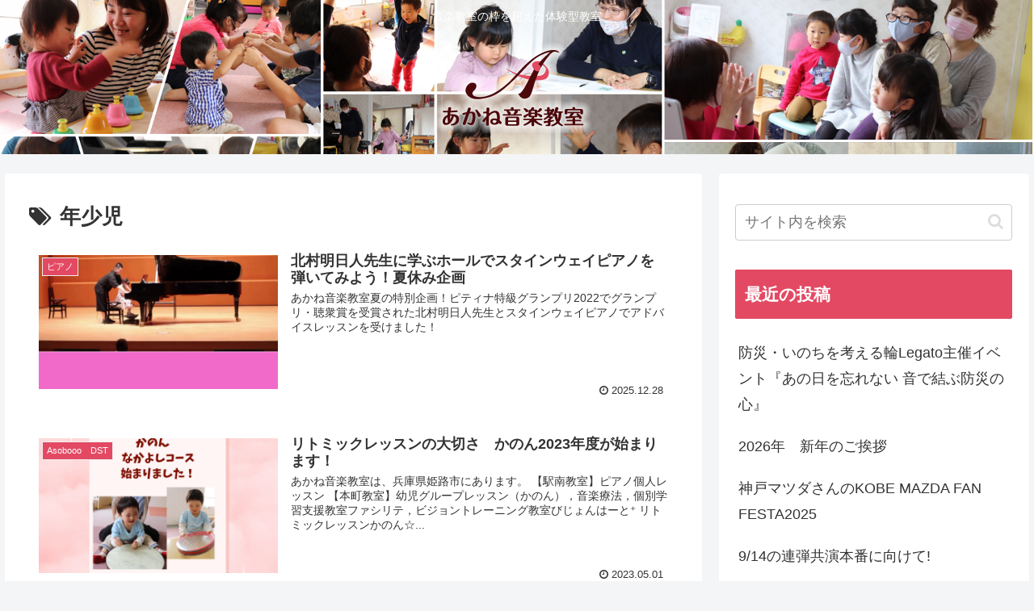

--- FILE ---
content_type: text/html; charset=UTF-8
request_url: https://akane-musica.jp/blog/tag/%E5%B9%B4%E5%B0%91%E5%85%90/
body_size: 20403
content:
<!doctype html>
<html lang="ja">

<head>
<meta charset="utf-8">
<meta http-equiv="X-UA-Compatible" content="IE=edge">
<meta name="viewport" content="width=device-width, initial-scale=1.0, viewport-fit=cover"/>
<meta name="referrer" content="no-referrer-when-downgrade"/>

  
  <!-- Other Analytics -->
<link rel="EditURI" type="application/rsd+xml" title="RSD" href="https://akane-musica.jp/wp/xmlrpc.php?rsd" />
<!-- /Other Analytics -->
<!-- preconnect dns-prefetch -->
<link rel="preconnect dns-prefetch" href="//www.googletagmanager.com">
<link rel="preconnect dns-prefetch" href="//www.google-analytics.com">
<link rel="preconnect dns-prefetch" href="//ajax.googleapis.com">
<link rel="preconnect dns-prefetch" href="//cdnjs.cloudflare.com">
<link rel="preconnect dns-prefetch" href="//pagead2.googlesyndication.com">
<link rel="preconnect dns-prefetch" href="//googleads.g.doubleclick.net">
<link rel="preconnect dns-prefetch" href="//tpc.googlesyndication.com">
<link rel="preconnect dns-prefetch" href="//ad.doubleclick.net">
<link rel="preconnect dns-prefetch" href="//www.gstatic.com">
<link rel="preconnect dns-prefetch" href="//cse.google.com">
<link rel="preconnect dns-prefetch" href="//fonts.gstatic.com">
<link rel="preconnect dns-prefetch" href="//fonts.googleapis.com">
<link rel="preconnect dns-prefetch" href="//cms.quantserve.com">
<link rel="preconnect dns-prefetch" href="//secure.gravatar.com">
<link rel="preconnect dns-prefetch" href="//cdn.syndication.twimg.com">
<link rel="preconnect dns-prefetch" href="//cdn.jsdelivr.net">
<link rel="preconnect dns-prefetch" href="//images-fe.ssl-images-amazon.com">
<link rel="preconnect dns-prefetch" href="//completion.amazon.com">
<link rel="preconnect dns-prefetch" href="//m.media-amazon.com">
<link rel="preconnect dns-prefetch" href="//i.moshimo.com">
<link rel="preconnect dns-prefetch" href="//aml.valuecommerce.com">
<link rel="preconnect dns-prefetch" href="//dalc.valuecommerce.com">
<link rel="preconnect dns-prefetch" href="//dalb.valuecommerce.com">
<title>年少児  |  あかね音楽教室</title>
<meta name='robots' content='max-image-preview:large' />

<!-- OGP -->
<meta property="og:type" content="website">
<meta property="og:description" content="「年少児」の記事一覧です。">
<meta property="og:title" content="年少児">
<meta property="og:url" content="https://akane-musica.jp/blog/tag/%E5%B9%B4%E5%B0%91%E5%85%90/">
<meta property="og:image" content="http://akane-musica.jp/wp/wp-content/themes/cocoon-master/screenshot.jpg">
<meta property="og:site_name" content="あかね音楽教室">
<meta property="og:locale" content="ja_JP">
<meta property="article:published_time" content="2025-12-28T09:56:00+09:00" />
<meta property="article:modified_time" content="2025-12-28T09:56:00+09:00" />
<meta property="article:section" content="ピアノ">
<meta property="article:section" content="ピアノレッスン">
<meta property="article:section" content="ブログ">
<meta property="article:section" content="教室イベント">
<meta property="article:section" content="駅南教室">
<meta property="article:tag" content="3歳から">
<meta property="article:tag" content="3歳児">
<meta property="article:tag" content="3歳児から大学生まで在籍">
<meta property="article:tag" content="5歳児">
<meta property="article:tag" content="あかね音楽教室">
<meta property="article:tag" content="アドバイスレッスン">
<meta property="article:tag" content="お母さんたちもあったかい">
<meta property="article:tag" content="お母さんも協力">
<meta property="article:tag" content="コンクールに向けて">
<meta property="article:tag" content="どんどん成長">
<meta property="article:tag" content="ピアノで育つ心">
<meta property="article:tag" content="ピアノのある人生">
<meta property="article:tag" content="ピアノの音色">
<meta property="article:tag" content="ピアノ教室">
<meta property="article:tag" content="ピアノ教室の枠を越えた">
<meta property="article:tag" content="ピアノ男子">
<meta property="article:tag" content="ピティナ・ピアノコンペ">
<meta property="article:tag" content="ピティナ・ピアノコンペティション">
<meta property="article:tag" content="ピティナ・ピアノソロコンペ">
<meta property="article:tag" content="ブルグミュラーコンクール">
<meta property="article:tag" content="ホール">
<meta property="article:tag" content="中学生">
<meta property="article:tag" content="北村明日人">
<meta property="article:tag" content="大学生">
<meta property="article:tag" content="姫路">
<meta property="article:tag" content="姫路あかね音楽教室">
<meta property="article:tag" content="姫路ピアノ">
<meta property="article:tag" content="姫路ピアノ教室">
<meta property="article:tag" content="姫路市">
<meta property="article:tag" content="姫路駅近く">
<meta property="article:tag" content="小学3年生">
<meta property="article:tag" content="小学4年生">
<meta property="article:tag" content="小学生">
<meta property="article:tag" content="年少児">
<meta property="article:tag" content="年長さん">
<meta property="article:tag" content="幼稚園児">
<meta property="article:tag" content="弾き合い会">
<meta property="article:tag" content="明るい教室">
<meta property="article:tag" content="本番の力">
<meta property="article:tag" content="楽しくレッスン">
<meta property="article:tag" content="楽しく学べる">
<meta property="article:tag" content="楽しく弾ける">
<meta property="article:tag" content="高校生">
<!-- /OGP -->

<!-- Twitter Card -->
<meta name="twitter:card" content="summary_large_image">
<meta property="twitter:description" content="「年少児」の記事一覧です。">
<meta property="twitter:title" content="年少児">
<meta property="twitter:url" content="https://akane-musica.jp/blog/tag/%E5%B9%B4%E5%B0%91%E5%85%90/">
<meta name="twitter:image" content="http://akane-musica.jp/wp/wp-content/themes/cocoon-master/screenshot.jpg">
<meta name="twitter:domain" content="akane-musica.jp">
<!-- /Twitter Card -->
<link rel='dns-prefetch' href='//akane-musica.jp' />
<link rel='dns-prefetch' href='//ajax.googleapis.com' />
<link rel='dns-prefetch' href='//cdnjs.cloudflare.com' />
<link rel="alternate" type="application/rss+xml" title="あかね音楽教室 &raquo; フィード" href="https://akane-musica.jp/blog/feed/" />
<link rel="alternate" type="application/rss+xml" title="あかね音楽教室 &raquo; コメントフィード" href="https://akane-musica.jp/blog/comments/feed/" />
<link rel="alternate" type="application/rss+xml" title="あかね音楽教室 &raquo; 年少児 タグのフィード" href="https://akane-musica.jp/blog/tag/%e5%b9%b4%e5%b0%91%e5%85%90/feed/" />
<style id='wp-img-auto-sizes-contain-inline-css'>
img:is([sizes=auto i],[sizes^="auto," i]){contain-intrinsic-size:3000px 1500px}
/*# sourceURL=wp-img-auto-sizes-contain-inline-css */
</style>
<link rel='stylesheet' id='cocoon-style-css' href='https://akane-musica.jp/wp/wp-content/themes/cocoon-master/style.css?ver=6.9&#038;fver=20210412102644' media='all' />
<style id='cocoon-style-inline-css'>
#header-container,#header-container .navi,#navi .navi-in>.menu-header .sub-menu,.article h2,.sidebar h3,.cat-link,.cat-label,.appeal-content .appeal-button,.demo .cat-label,.blogcard-type .blogcard-label,#footer{background-color:#e34963}#navi .navi-in a:hover,#footer a:hover{background-color:rgba(255,255,255,.2)}.article h3,.article h4,.article h5,.article h6,.cat-link,.tag-link{border-color:#e34963}blockquote::before,blockquote::after,.pager-post-navi a.a-wrap::before{color:rgba(227,73,99,.5)}blockquote,.key-btn{background-color:rgba(227,73,99,.05);border-color:rgba(227,73,99,.5)}pre,.pager-links span,table th,.pagination .current{background-color:rgba(227,73,99,.1);border-color:rgba(227,73,99,.5)}table th,table td,.page-numbers,.page-numbers.dots,.tagcloud a,.list.ecb-entry-border .entry-card-wrap,.related-entries.recb-entry-border .related-entry-card-wrap,.carousel .a-wrap,.pager-post-navi.post-navi-border a.a-wrap,.article .toc,.a-wrap .blogcard,.author-box,.comment-reply-link,.ranking-item{border-color:rgba(227,73,99,.5)}table tr:nth-of-type(2n+1),.page-numbers.dots,.a-wrap:hover,.pagination a:hover,.pagination-next-link:hover,.widget_recent_entries ul li a:hover,.widget_categories ul li a:hover,.widget_archive ul li a:hover,.widget_pages ul li a:hover,.widget_meta ul li a:hover,.widget_rss ul li a:hover,.widget_nav_menu ul li a:hover,.pager-links a:hover span,.tag-link:hover,.tagcloud a:hover{background-color:rgba(227,73,99,.05)}.header,.header .site-name-text,#navi .navi-in a,#navi .navi-in a:hover,.article h2,.sidebar h3,#footer,#footer a{color:#fff}.header{background-image:url(https://akane-musica.jp/wp/wp-content/uploads/2021/05/akanebg.jpg)}.main{width:860px}.sidebar{width:376px}@media screen and (max-width:1280px){.wrap{width:auto}.main,.sidebar,.sidebar-left .main,.sidebar-left .sidebar{margin:0 .5%}.main{width:67.4%}.sidebar{padding:1.5%;width:30%}.entry-card-thumb{width:38%}.entry-card-content{margin-left:40%}}.toc-checkbox{display:none}.toc-content{visibility:hidden;height:0;opacity:.2;transition:all .5s ease-out}.toc-checkbox:checked~.toc-content{visibility:visible;padding-top:.6em;height:100%;opacity:1}.toc-title::after{content:'[開く]';margin-left:.5em;cursor:pointer;font-size:.8em}.toc-title:hover::after{text-decoration:underline}.toc-checkbox:checked+.toc-title::after{content:'[閉じる]'}#respond{display:none}.entry-content>*,.demo .entry-content p{line-height:1.8}.article p,.demo .entry-content p,.article dl,.article ul,.article ol,.article blockquote,.article pre,.article table,.article .author-box,.article .blogcard-wrap,.article .login-user-only,.article .information-box,.article .question-box,.article .alert-box,.article .information,.article .question,.article .alert,.article .memo-box,.article .comment-box,.article .common-icon-box,.article .blank-box,.article .button-block,.article .micro-bottom,.article .caption-box,.article .tab-caption-box,.article .label-box,.article .toggle-wrap,.article .wp-block-image,.booklink-box,.article .kaerebalink-box,.article .tomarebalink-box,.article .product-item-box,.article .speech-wrap,.article .toc,.article .column-wrap,.article .new-entry-cards,.article .popular-entry-cards,.article .navi-entry-cards,.article .box-menus,.article .ranking-item,.article .wp-block-categories,.article .wp-block-archives,.article .wp-block-archives-dropdown,.article .wp-block-calendar,.article .rss-entry-cards,.article .ad-area,.article .wp-block-gallery,.article .wp-block-audio,.article .wp-block-cover,.article .wp-block-file,.article .wp-block-media-text,.article .wp-block-video,.article .wp-block-buttons,.article .wp-block-columns,.article .wp-block-separator,.article .components-placeholder,.article .wp-block-search,.article .wp-block-social-links,.article .timeline-box,.article .blogcard-type,.article .btn-wrap,.article .btn-wrap a,.article .block-box,.article .wp-block-embed,.article .wp-block-group,.article .wp-block-table,.article .scrollable-table,.article .wp-block-separator,[data-type="core/freeform"]{margin-bottom:1.8em}.article h2,.article h3,.article h4,.article h5,.article h6{margin-bottom:18px}@media screen and (max-width:480px){.body,.menu-content{font-size:16px}.article h2,.article h3,.article h4,.article h5,.article h6{margin-bottom:16px}}@media screen and (max-width:781px){.wp-block-column{margin-bottom:1.8em}}@media screen and (max-width:599px){.column-wrap>div{margin-bottom:1.8em}}.article h2,.article h3,.article h4,.article h5,.article h6{margin-top:2.4em}.article .micro-top{margin-bottom:.36em}.article .micro-bottom{margin-top:-1.62em}.article .micro-balloon{margin-bottom:.9em}.article .micro-bottom.micro-balloon{margin-top:-1.26em}.blank-box.bb-key-color{border-color:#e34963}.iic-key-color li::before{color:#e34963}.blank-box.bb-tab.bb-key-color::before{background-color:#e34963}.tb-key-color .toggle-button{border:1px solid #e34963;background:#e34963;color:#fff}.tb-key-color .toggle-button::before{color:#ccc}.tb-key-color .toggle-checkbox:checked~.toggle-content{border-color:#e34963}.cb-key-color.caption-box{border-color:#e34963}.cb-key-color .caption-box-label{background-color:#e34963;color:#fff}.tcb-key-color .tab-caption-box-label{background-color:#e34963;color:#fff}.tcb-key-color .tab-caption-box-content{border-color:#e34963}.lb-key-color .label-box-content{border-color:#e34963}.mc-key-color{background-color:#e34963;color:#fff;border:0}.mc-key-color.micro-bottom::after{border-bottom-color:#e34963;border-top-color:transparent}.mc-key-color::before{border-top-color:transparent;border-bottom-color:transparent}.mc-key-color::after{border-top-color:#e34963}.btn-key-color,.btn-wrap.btn-wrap-key-color>a{background-color:#e34963}.has-text-color.has-key-color-color{color:#e34963}.has-background.has-key-color-background-color{background-color:#e34963}.body.article,body#tinymce.wp-editor{background-color:#fff}.body.article,.editor-post-title__block .editor-post-title__input,body#tinymce.wp-editor{color:#333}.body .has-key-color-background-color{background-color:#e34963}.body .has-key-color-color{color:#e34963}.body .has-key-color-border-color{border-color:#e34963}.btn-wrap.has-key-color-background-color>a{background-color:#e34963}.btn-wrap.has-key-color-color>a{color:#e34963}.btn-wrap.has-key-color-border-color>a{border-color:#e34963}.bb-tab.has-key-color-border-color .bb-label{background-color:#e34963}.toggle-wrap.has-key-color-border-color .toggle-button{background-color:#e34963}.toggle-wrap.has-key-color-border-color .toggle-button,.toggle-wrap.has-key-color-border-color .toggle-content{border-color:#e34963}.iconlist-box.has-key-color-icon-color li::before{color:#e34963}.micro-balloon.has-key-color-background-color{background-color:#e34963;border-color:transparent}.micro-balloon.has-key-color-background-color.micro-bottom::after{border-bottom-color:#e34963;border-top-color:transparent}.micro-balloon.has-key-color-background-color::before{border-top-color:transparent;border-bottom-color:transparent}.micro-balloon.has-key-color-background-color::after{border-top-color:#e34963}.micro-balloon.has-border-color.has-key-color-border-color{border-color:#e34963}.micro-balloon.micro-top.has-key-color-border-color::before{border-top-color:#e34963}.micro-balloon.micro-bottom.has-key-color-border-color::before{border-bottom-color:#e34963}.caption-box.has-key-color-border-color .box-label{background-color:#e34963}.tab-caption-box.has-key-color-border-color .box-label{background-color:#e34963}.tab-caption-box.has-key-color-border-color .box-content{border-color:#e34963}.tab-caption-box.has-key-color-background-color .box-content{background-color:#e34963}.label-box.has-key-color-border-color .box-content{border-color:#e34963}.label-box.has-key-color-background-color .box-content{background-color:#e34963}.sbp-l .speech-balloon.has-key-color-border-color::before{border-right-color:#e34963}.sbp-r .speech-balloon.has-key-color-border-color::before{border-left-color:#e34963}.sbp-l .speech-balloon.has-key-color-background-color::after{border-right-color:#e34963}.sbp-r .speech-balloon.has-key-color-background-color::after{border-left-color:#e34963}.sbs-line.sbp-r .speech-balloon.has-key-color-background-color{background-color:#e34963}.sbs-line.sbp-r .speech-balloon.has-key-color-border-color{border-color:#e34963}.speech-wrap.sbs-think .speech-balloon.has-key-color-border-color::before,.speech-wrap.sbs-think .speech-balloon.has-key-color-border-color::after{border-color:#e34963}.sbs-think .speech-balloon.has-key-color-background-color::before,.sbs-think .speech-balloon.has-key-color-background-color::after{background-color:#e34963}.timeline-box.has-key-color-point-color .timeline-item::before{background-color:#e34963}.body .has-red-background-color{background-color:#e60033}.body .has-red-color{color:#e60033}.body .has-red-border-color{border-color:#e60033}.btn-wrap.has-red-background-color>a{background-color:#e60033}.btn-wrap.has-red-color>a{color:#e60033}.btn-wrap.has-red-border-color>a{border-color:#e60033}.bb-tab.has-red-border-color .bb-label{background-color:#e60033}.toggle-wrap.has-red-border-color .toggle-button{background-color:#e60033}.toggle-wrap.has-red-border-color .toggle-button,.toggle-wrap.has-red-border-color .toggle-content{border-color:#e60033}.iconlist-box.has-red-icon-color li::before{color:#e60033}.micro-balloon.has-red-background-color{background-color:#e60033;border-color:transparent}.micro-balloon.has-red-background-color.micro-bottom::after{border-bottom-color:#e60033;border-top-color:transparent}.micro-balloon.has-red-background-color::before{border-top-color:transparent;border-bottom-color:transparent}.micro-balloon.has-red-background-color::after{border-top-color:#e60033}.micro-balloon.has-border-color.has-red-border-color{border-color:#e60033}.micro-balloon.micro-top.has-red-border-color::before{border-top-color:#e60033}.micro-balloon.micro-bottom.has-red-border-color::before{border-bottom-color:#e60033}.caption-box.has-red-border-color .box-label{background-color:#e60033}.tab-caption-box.has-red-border-color .box-label{background-color:#e60033}.tab-caption-box.has-red-border-color .box-content{border-color:#e60033}.tab-caption-box.has-red-background-color .box-content{background-color:#e60033}.label-box.has-red-border-color .box-content{border-color:#e60033}.label-box.has-red-background-color .box-content{background-color:#e60033}.sbp-l .speech-balloon.has-red-border-color::before{border-right-color:#e60033}.sbp-r .speech-balloon.has-red-border-color::before{border-left-color:#e60033}.sbp-l .speech-balloon.has-red-background-color::after{border-right-color:#e60033}.sbp-r .speech-balloon.has-red-background-color::after{border-left-color:#e60033}.sbs-line.sbp-r .speech-balloon.has-red-background-color{background-color:#e60033}.sbs-line.sbp-r .speech-balloon.has-red-border-color{border-color:#e60033}.speech-wrap.sbs-think .speech-balloon.has-red-border-color::before,.speech-wrap.sbs-think .speech-balloon.has-red-border-color::after{border-color:#e60033}.sbs-think .speech-balloon.has-red-background-color::before,.sbs-think .speech-balloon.has-red-background-color::after{background-color:#e60033}.timeline-box.has-red-point-color .timeline-item::before{background-color:#e60033}.body .has-pink-background-color{background-color:#e95295}.body .has-pink-color{color:#e95295}.body .has-pink-border-color{border-color:#e95295}.btn-wrap.has-pink-background-color>a{background-color:#e95295}.btn-wrap.has-pink-color>a{color:#e95295}.btn-wrap.has-pink-border-color>a{border-color:#e95295}.bb-tab.has-pink-border-color .bb-label{background-color:#e95295}.toggle-wrap.has-pink-border-color .toggle-button{background-color:#e95295}.toggle-wrap.has-pink-border-color .toggle-button,.toggle-wrap.has-pink-border-color .toggle-content{border-color:#e95295}.iconlist-box.has-pink-icon-color li::before{color:#e95295}.micro-balloon.has-pink-background-color{background-color:#e95295;border-color:transparent}.micro-balloon.has-pink-background-color.micro-bottom::after{border-bottom-color:#e95295;border-top-color:transparent}.micro-balloon.has-pink-background-color::before{border-top-color:transparent;border-bottom-color:transparent}.micro-balloon.has-pink-background-color::after{border-top-color:#e95295}.micro-balloon.has-border-color.has-pink-border-color{border-color:#e95295}.micro-balloon.micro-top.has-pink-border-color::before{border-top-color:#e95295}.micro-balloon.micro-bottom.has-pink-border-color::before{border-bottom-color:#e95295}.caption-box.has-pink-border-color .box-label{background-color:#e95295}.tab-caption-box.has-pink-border-color .box-label{background-color:#e95295}.tab-caption-box.has-pink-border-color .box-content{border-color:#e95295}.tab-caption-box.has-pink-background-color .box-content{background-color:#e95295}.label-box.has-pink-border-color .box-content{border-color:#e95295}.label-box.has-pink-background-color .box-content{background-color:#e95295}.sbp-l .speech-balloon.has-pink-border-color::before{border-right-color:#e95295}.sbp-r .speech-balloon.has-pink-border-color::before{border-left-color:#e95295}.sbp-l .speech-balloon.has-pink-background-color::after{border-right-color:#e95295}.sbp-r .speech-balloon.has-pink-background-color::after{border-left-color:#e95295}.sbs-line.sbp-r .speech-balloon.has-pink-background-color{background-color:#e95295}.sbs-line.sbp-r .speech-balloon.has-pink-border-color{border-color:#e95295}.speech-wrap.sbs-think .speech-balloon.has-pink-border-color::before,.speech-wrap.sbs-think .speech-balloon.has-pink-border-color::after{border-color:#e95295}.sbs-think .speech-balloon.has-pink-background-color::before,.sbs-think .speech-balloon.has-pink-background-color::after{background-color:#e95295}.timeline-box.has-pink-point-color .timeline-item::before{background-color:#e95295}.body .has-purple-background-color{background-color:#884898}.body .has-purple-color{color:#884898}.body .has-purple-border-color{border-color:#884898}.btn-wrap.has-purple-background-color>a{background-color:#884898}.btn-wrap.has-purple-color>a{color:#884898}.btn-wrap.has-purple-border-color>a{border-color:#884898}.bb-tab.has-purple-border-color .bb-label{background-color:#884898}.toggle-wrap.has-purple-border-color .toggle-button{background-color:#884898}.toggle-wrap.has-purple-border-color .toggle-button,.toggle-wrap.has-purple-border-color .toggle-content{border-color:#884898}.iconlist-box.has-purple-icon-color li::before{color:#884898}.micro-balloon.has-purple-background-color{background-color:#884898;border-color:transparent}.micro-balloon.has-purple-background-color.micro-bottom::after{border-bottom-color:#884898;border-top-color:transparent}.micro-balloon.has-purple-background-color::before{border-top-color:transparent;border-bottom-color:transparent}.micro-balloon.has-purple-background-color::after{border-top-color:#884898}.micro-balloon.has-border-color.has-purple-border-color{border-color:#884898}.micro-balloon.micro-top.has-purple-border-color::before{border-top-color:#884898}.micro-balloon.micro-bottom.has-purple-border-color::before{border-bottom-color:#884898}.caption-box.has-purple-border-color .box-label{background-color:#884898}.tab-caption-box.has-purple-border-color .box-label{background-color:#884898}.tab-caption-box.has-purple-border-color .box-content{border-color:#884898}.tab-caption-box.has-purple-background-color .box-content{background-color:#884898}.label-box.has-purple-border-color .box-content{border-color:#884898}.label-box.has-purple-background-color .box-content{background-color:#884898}.sbp-l .speech-balloon.has-purple-border-color::before{border-right-color:#884898}.sbp-r .speech-balloon.has-purple-border-color::before{border-left-color:#884898}.sbp-l .speech-balloon.has-purple-background-color::after{border-right-color:#884898}.sbp-r .speech-balloon.has-purple-background-color::after{border-left-color:#884898}.sbs-line.sbp-r .speech-balloon.has-purple-background-color{background-color:#884898}.sbs-line.sbp-r .speech-balloon.has-purple-border-color{border-color:#884898}.speech-wrap.sbs-think .speech-balloon.has-purple-border-color::before,.speech-wrap.sbs-think .speech-balloon.has-purple-border-color::after{border-color:#884898}.sbs-think .speech-balloon.has-purple-background-color::before,.sbs-think .speech-balloon.has-purple-background-color::after{background-color:#884898}.timeline-box.has-purple-point-color .timeline-item::before{background-color:#884898}.body .has-deep-background-color{background-color:#55295b}.body .has-deep-color{color:#55295b}.body .has-deep-border-color{border-color:#55295b}.btn-wrap.has-deep-background-color>a{background-color:#55295b}.btn-wrap.has-deep-color>a{color:#55295b}.btn-wrap.has-deep-border-color>a{border-color:#55295b}.bb-tab.has-deep-border-color .bb-label{background-color:#55295b}.toggle-wrap.has-deep-border-color .toggle-button{background-color:#55295b}.toggle-wrap.has-deep-border-color .toggle-button,.toggle-wrap.has-deep-border-color .toggle-content{border-color:#55295b}.iconlist-box.has-deep-icon-color li::before{color:#55295b}.micro-balloon.has-deep-background-color{background-color:#55295b;border-color:transparent}.micro-balloon.has-deep-background-color.micro-bottom::after{border-bottom-color:#55295b;border-top-color:transparent}.micro-balloon.has-deep-background-color::before{border-top-color:transparent;border-bottom-color:transparent}.micro-balloon.has-deep-background-color::after{border-top-color:#55295b}.micro-balloon.has-border-color.has-deep-border-color{border-color:#55295b}.micro-balloon.micro-top.has-deep-border-color::before{border-top-color:#55295b}.micro-balloon.micro-bottom.has-deep-border-color::before{border-bottom-color:#55295b}.caption-box.has-deep-border-color .box-label{background-color:#55295b}.tab-caption-box.has-deep-border-color .box-label{background-color:#55295b}.tab-caption-box.has-deep-border-color .box-content{border-color:#55295b}.tab-caption-box.has-deep-background-color .box-content{background-color:#55295b}.label-box.has-deep-border-color .box-content{border-color:#55295b}.label-box.has-deep-background-color .box-content{background-color:#55295b}.sbp-l .speech-balloon.has-deep-border-color::before{border-right-color:#55295b}.sbp-r .speech-balloon.has-deep-border-color::before{border-left-color:#55295b}.sbp-l .speech-balloon.has-deep-background-color::after{border-right-color:#55295b}.sbp-r .speech-balloon.has-deep-background-color::after{border-left-color:#55295b}.sbs-line.sbp-r .speech-balloon.has-deep-background-color{background-color:#55295b}.sbs-line.sbp-r .speech-balloon.has-deep-border-color{border-color:#55295b}.speech-wrap.sbs-think .speech-balloon.has-deep-border-color::before,.speech-wrap.sbs-think .speech-balloon.has-deep-border-color::after{border-color:#55295b}.sbs-think .speech-balloon.has-deep-background-color::before,.sbs-think .speech-balloon.has-deep-background-color::after{background-color:#55295b}.timeline-box.has-deep-point-color .timeline-item::before{background-color:#55295b}.body .has-indigo-background-color{background-color:#1e50a2}.body .has-indigo-color{color:#1e50a2}.body .has-indigo-border-color{border-color:#1e50a2}.btn-wrap.has-indigo-background-color>a{background-color:#1e50a2}.btn-wrap.has-indigo-color>a{color:#1e50a2}.btn-wrap.has-indigo-border-color>a{border-color:#1e50a2}.bb-tab.has-indigo-border-color .bb-label{background-color:#1e50a2}.toggle-wrap.has-indigo-border-color .toggle-button{background-color:#1e50a2}.toggle-wrap.has-indigo-border-color .toggle-button,.toggle-wrap.has-indigo-border-color .toggle-content{border-color:#1e50a2}.iconlist-box.has-indigo-icon-color li::before{color:#1e50a2}.micro-balloon.has-indigo-background-color{background-color:#1e50a2;border-color:transparent}.micro-balloon.has-indigo-background-color.micro-bottom::after{border-bottom-color:#1e50a2;border-top-color:transparent}.micro-balloon.has-indigo-background-color::before{border-top-color:transparent;border-bottom-color:transparent}.micro-balloon.has-indigo-background-color::after{border-top-color:#1e50a2}.micro-balloon.has-border-color.has-indigo-border-color{border-color:#1e50a2}.micro-balloon.micro-top.has-indigo-border-color::before{border-top-color:#1e50a2}.micro-balloon.micro-bottom.has-indigo-border-color::before{border-bottom-color:#1e50a2}.caption-box.has-indigo-border-color .box-label{background-color:#1e50a2}.tab-caption-box.has-indigo-border-color .box-label{background-color:#1e50a2}.tab-caption-box.has-indigo-border-color .box-content{border-color:#1e50a2}.tab-caption-box.has-indigo-background-color .box-content{background-color:#1e50a2}.label-box.has-indigo-border-color .box-content{border-color:#1e50a2}.label-box.has-indigo-background-color .box-content{background-color:#1e50a2}.sbp-l .speech-balloon.has-indigo-border-color::before{border-right-color:#1e50a2}.sbp-r .speech-balloon.has-indigo-border-color::before{border-left-color:#1e50a2}.sbp-l .speech-balloon.has-indigo-background-color::after{border-right-color:#1e50a2}.sbp-r .speech-balloon.has-indigo-background-color::after{border-left-color:#1e50a2}.sbs-line.sbp-r .speech-balloon.has-indigo-background-color{background-color:#1e50a2}.sbs-line.sbp-r .speech-balloon.has-indigo-border-color{border-color:#1e50a2}.speech-wrap.sbs-think .speech-balloon.has-indigo-border-color::before,.speech-wrap.sbs-think .speech-balloon.has-indigo-border-color::after{border-color:#1e50a2}.sbs-think .speech-balloon.has-indigo-background-color::before,.sbs-think .speech-balloon.has-indigo-background-color::after{background-color:#1e50a2}.timeline-box.has-indigo-point-color .timeline-item::before{background-color:#1e50a2}.body .has-blue-background-color{background-color:#0095d9}.body .has-blue-color{color:#0095d9}.body .has-blue-border-color{border-color:#0095d9}.btn-wrap.has-blue-background-color>a{background-color:#0095d9}.btn-wrap.has-blue-color>a{color:#0095d9}.btn-wrap.has-blue-border-color>a{border-color:#0095d9}.bb-tab.has-blue-border-color .bb-label{background-color:#0095d9}.toggle-wrap.has-blue-border-color .toggle-button{background-color:#0095d9}.toggle-wrap.has-blue-border-color .toggle-button,.toggle-wrap.has-blue-border-color .toggle-content{border-color:#0095d9}.iconlist-box.has-blue-icon-color li::before{color:#0095d9}.micro-balloon.has-blue-background-color{background-color:#0095d9;border-color:transparent}.micro-balloon.has-blue-background-color.micro-bottom::after{border-bottom-color:#0095d9;border-top-color:transparent}.micro-balloon.has-blue-background-color::before{border-top-color:transparent;border-bottom-color:transparent}.micro-balloon.has-blue-background-color::after{border-top-color:#0095d9}.micro-balloon.has-border-color.has-blue-border-color{border-color:#0095d9}.micro-balloon.micro-top.has-blue-border-color::before{border-top-color:#0095d9}.micro-balloon.micro-bottom.has-blue-border-color::before{border-bottom-color:#0095d9}.caption-box.has-blue-border-color .box-label{background-color:#0095d9}.tab-caption-box.has-blue-border-color .box-label{background-color:#0095d9}.tab-caption-box.has-blue-border-color .box-content{border-color:#0095d9}.tab-caption-box.has-blue-background-color .box-content{background-color:#0095d9}.label-box.has-blue-border-color .box-content{border-color:#0095d9}.label-box.has-blue-background-color .box-content{background-color:#0095d9}.sbp-l .speech-balloon.has-blue-border-color::before{border-right-color:#0095d9}.sbp-r .speech-balloon.has-blue-border-color::before{border-left-color:#0095d9}.sbp-l .speech-balloon.has-blue-background-color::after{border-right-color:#0095d9}.sbp-r .speech-balloon.has-blue-background-color::after{border-left-color:#0095d9}.sbs-line.sbp-r .speech-balloon.has-blue-background-color{background-color:#0095d9}.sbs-line.sbp-r .speech-balloon.has-blue-border-color{border-color:#0095d9}.speech-wrap.sbs-think .speech-balloon.has-blue-border-color::before,.speech-wrap.sbs-think .speech-balloon.has-blue-border-color::after{border-color:#0095d9}.sbs-think .speech-balloon.has-blue-background-color::before,.sbs-think .speech-balloon.has-blue-background-color::after{background-color:#0095d9}.timeline-box.has-blue-point-color .timeline-item::before{background-color:#0095d9}.body .has-light-blue-background-color{background-color:#2ca9e1}.body .has-light-blue-color{color:#2ca9e1}.body .has-light-blue-border-color{border-color:#2ca9e1}.btn-wrap.has-light-blue-background-color>a{background-color:#2ca9e1}.btn-wrap.has-light-blue-color>a{color:#2ca9e1}.btn-wrap.has-light-blue-border-color>a{border-color:#2ca9e1}.bb-tab.has-light-blue-border-color .bb-label{background-color:#2ca9e1}.toggle-wrap.has-light-blue-border-color .toggle-button{background-color:#2ca9e1}.toggle-wrap.has-light-blue-border-color .toggle-button,.toggle-wrap.has-light-blue-border-color .toggle-content{border-color:#2ca9e1}.iconlist-box.has-light-blue-icon-color li::before{color:#2ca9e1}.micro-balloon.has-light-blue-background-color{background-color:#2ca9e1;border-color:transparent}.micro-balloon.has-light-blue-background-color.micro-bottom::after{border-bottom-color:#2ca9e1;border-top-color:transparent}.micro-balloon.has-light-blue-background-color::before{border-top-color:transparent;border-bottom-color:transparent}.micro-balloon.has-light-blue-background-color::after{border-top-color:#2ca9e1}.micro-balloon.has-border-color.has-light-blue-border-color{border-color:#2ca9e1}.micro-balloon.micro-top.has-light-blue-border-color::before{border-top-color:#2ca9e1}.micro-balloon.micro-bottom.has-light-blue-border-color::before{border-bottom-color:#2ca9e1}.caption-box.has-light-blue-border-color .box-label{background-color:#2ca9e1}.tab-caption-box.has-light-blue-border-color .box-label{background-color:#2ca9e1}.tab-caption-box.has-light-blue-border-color .box-content{border-color:#2ca9e1}.tab-caption-box.has-light-blue-background-color .box-content{background-color:#2ca9e1}.label-box.has-light-blue-border-color .box-content{border-color:#2ca9e1}.label-box.has-light-blue-background-color .box-content{background-color:#2ca9e1}.sbp-l .speech-balloon.has-light-blue-border-color::before{border-right-color:#2ca9e1}.sbp-r .speech-balloon.has-light-blue-border-color::before{border-left-color:#2ca9e1}.sbp-l .speech-balloon.has-light-blue-background-color::after{border-right-color:#2ca9e1}.sbp-r .speech-balloon.has-light-blue-background-color::after{border-left-color:#2ca9e1}.sbs-line.sbp-r .speech-balloon.has-light-blue-background-color{background-color:#2ca9e1}.sbs-line.sbp-r .speech-balloon.has-light-blue-border-color{border-color:#2ca9e1}.speech-wrap.sbs-think .speech-balloon.has-light-blue-border-color::before,.speech-wrap.sbs-think .speech-balloon.has-light-blue-border-color::after{border-color:#2ca9e1}.sbs-think .speech-balloon.has-light-blue-background-color::before,.sbs-think .speech-balloon.has-light-blue-background-color::after{background-color:#2ca9e1}.timeline-box.has-light-blue-point-color .timeline-item::before{background-color:#2ca9e1}.body .has-cyan-background-color{background-color:#00a3af}.body .has-cyan-color{color:#00a3af}.body .has-cyan-border-color{border-color:#00a3af}.btn-wrap.has-cyan-background-color>a{background-color:#00a3af}.btn-wrap.has-cyan-color>a{color:#00a3af}.btn-wrap.has-cyan-border-color>a{border-color:#00a3af}.bb-tab.has-cyan-border-color .bb-label{background-color:#00a3af}.toggle-wrap.has-cyan-border-color .toggle-button{background-color:#00a3af}.toggle-wrap.has-cyan-border-color .toggle-button,.toggle-wrap.has-cyan-border-color .toggle-content{border-color:#00a3af}.iconlist-box.has-cyan-icon-color li::before{color:#00a3af}.micro-balloon.has-cyan-background-color{background-color:#00a3af;border-color:transparent}.micro-balloon.has-cyan-background-color.micro-bottom::after{border-bottom-color:#00a3af;border-top-color:transparent}.micro-balloon.has-cyan-background-color::before{border-top-color:transparent;border-bottom-color:transparent}.micro-balloon.has-cyan-background-color::after{border-top-color:#00a3af}.micro-balloon.has-border-color.has-cyan-border-color{border-color:#00a3af}.micro-balloon.micro-top.has-cyan-border-color::before{border-top-color:#00a3af}.micro-balloon.micro-bottom.has-cyan-border-color::before{border-bottom-color:#00a3af}.caption-box.has-cyan-border-color .box-label{background-color:#00a3af}.tab-caption-box.has-cyan-border-color .box-label{background-color:#00a3af}.tab-caption-box.has-cyan-border-color .box-content{border-color:#00a3af}.tab-caption-box.has-cyan-background-color .box-content{background-color:#00a3af}.label-box.has-cyan-border-color .box-content{border-color:#00a3af}.label-box.has-cyan-background-color .box-content{background-color:#00a3af}.sbp-l .speech-balloon.has-cyan-border-color::before{border-right-color:#00a3af}.sbp-r .speech-balloon.has-cyan-border-color::before{border-left-color:#00a3af}.sbp-l .speech-balloon.has-cyan-background-color::after{border-right-color:#00a3af}.sbp-r .speech-balloon.has-cyan-background-color::after{border-left-color:#00a3af}.sbs-line.sbp-r .speech-balloon.has-cyan-background-color{background-color:#00a3af}.sbs-line.sbp-r .speech-balloon.has-cyan-border-color{border-color:#00a3af}.speech-wrap.sbs-think .speech-balloon.has-cyan-border-color::before,.speech-wrap.sbs-think .speech-balloon.has-cyan-border-color::after{border-color:#00a3af}.sbs-think .speech-balloon.has-cyan-background-color::before,.sbs-think .speech-balloon.has-cyan-background-color::after{background-color:#00a3af}.timeline-box.has-cyan-point-color .timeline-item::before{background-color:#00a3af}.body .has-teal-background-color{background-color:#007b43}.body .has-teal-color{color:#007b43}.body .has-teal-border-color{border-color:#007b43}.btn-wrap.has-teal-background-color>a{background-color:#007b43}.btn-wrap.has-teal-color>a{color:#007b43}.btn-wrap.has-teal-border-color>a{border-color:#007b43}.bb-tab.has-teal-border-color .bb-label{background-color:#007b43}.toggle-wrap.has-teal-border-color .toggle-button{background-color:#007b43}.toggle-wrap.has-teal-border-color .toggle-button,.toggle-wrap.has-teal-border-color .toggle-content{border-color:#007b43}.iconlist-box.has-teal-icon-color li::before{color:#007b43}.micro-balloon.has-teal-background-color{background-color:#007b43;border-color:transparent}.micro-balloon.has-teal-background-color.micro-bottom::after{border-bottom-color:#007b43;border-top-color:transparent}.micro-balloon.has-teal-background-color::before{border-top-color:transparent;border-bottom-color:transparent}.micro-balloon.has-teal-background-color::after{border-top-color:#007b43}.micro-balloon.has-border-color.has-teal-border-color{border-color:#007b43}.micro-balloon.micro-top.has-teal-border-color::before{border-top-color:#007b43}.micro-balloon.micro-bottom.has-teal-border-color::before{border-bottom-color:#007b43}.caption-box.has-teal-border-color .box-label{background-color:#007b43}.tab-caption-box.has-teal-border-color .box-label{background-color:#007b43}.tab-caption-box.has-teal-border-color .box-content{border-color:#007b43}.tab-caption-box.has-teal-background-color .box-content{background-color:#007b43}.label-box.has-teal-border-color .box-content{border-color:#007b43}.label-box.has-teal-background-color .box-content{background-color:#007b43}.sbp-l .speech-balloon.has-teal-border-color::before{border-right-color:#007b43}.sbp-r .speech-balloon.has-teal-border-color::before{border-left-color:#007b43}.sbp-l .speech-balloon.has-teal-background-color::after{border-right-color:#007b43}.sbp-r .speech-balloon.has-teal-background-color::after{border-left-color:#007b43}.sbs-line.sbp-r .speech-balloon.has-teal-background-color{background-color:#007b43}.sbs-line.sbp-r .speech-balloon.has-teal-border-color{border-color:#007b43}.speech-wrap.sbs-think .speech-balloon.has-teal-border-color::before,.speech-wrap.sbs-think .speech-balloon.has-teal-border-color::after{border-color:#007b43}.sbs-think .speech-balloon.has-teal-background-color::before,.sbs-think .speech-balloon.has-teal-background-color::after{background-color:#007b43}.timeline-box.has-teal-point-color .timeline-item::before{background-color:#007b43}.body .has-green-background-color{background-color:#3eb370}.body .has-green-color{color:#3eb370}.body .has-green-border-color{border-color:#3eb370}.btn-wrap.has-green-background-color>a{background-color:#3eb370}.btn-wrap.has-green-color>a{color:#3eb370}.btn-wrap.has-green-border-color>a{border-color:#3eb370}.bb-tab.has-green-border-color .bb-label{background-color:#3eb370}.toggle-wrap.has-green-border-color .toggle-button{background-color:#3eb370}.toggle-wrap.has-green-border-color .toggle-button,.toggle-wrap.has-green-border-color .toggle-content{border-color:#3eb370}.iconlist-box.has-green-icon-color li::before{color:#3eb370}.micro-balloon.has-green-background-color{background-color:#3eb370;border-color:transparent}.micro-balloon.has-green-background-color.micro-bottom::after{border-bottom-color:#3eb370;border-top-color:transparent}.micro-balloon.has-green-background-color::before{border-top-color:transparent;border-bottom-color:transparent}.micro-balloon.has-green-background-color::after{border-top-color:#3eb370}.micro-balloon.has-border-color.has-green-border-color{border-color:#3eb370}.micro-balloon.micro-top.has-green-border-color::before{border-top-color:#3eb370}.micro-balloon.micro-bottom.has-green-border-color::before{border-bottom-color:#3eb370}.caption-box.has-green-border-color .box-label{background-color:#3eb370}.tab-caption-box.has-green-border-color .box-label{background-color:#3eb370}.tab-caption-box.has-green-border-color .box-content{border-color:#3eb370}.tab-caption-box.has-green-background-color .box-content{background-color:#3eb370}.label-box.has-green-border-color .box-content{border-color:#3eb370}.label-box.has-green-background-color .box-content{background-color:#3eb370}.sbp-l .speech-balloon.has-green-border-color::before{border-right-color:#3eb370}.sbp-r .speech-balloon.has-green-border-color::before{border-left-color:#3eb370}.sbp-l .speech-balloon.has-green-background-color::after{border-right-color:#3eb370}.sbp-r .speech-balloon.has-green-background-color::after{border-left-color:#3eb370}.sbs-line.sbp-r .speech-balloon.has-green-background-color{background-color:#3eb370}.sbs-line.sbp-r .speech-balloon.has-green-border-color{border-color:#3eb370}.speech-wrap.sbs-think .speech-balloon.has-green-border-color::before,.speech-wrap.sbs-think .speech-balloon.has-green-border-color::after{border-color:#3eb370}.sbs-think .speech-balloon.has-green-background-color::before,.sbs-think .speech-balloon.has-green-background-color::after{background-color:#3eb370}.timeline-box.has-green-point-color .timeline-item::before{background-color:#3eb370}.body .has-light-green-background-color{background-color:#8bc34a}.body .has-light-green-color{color:#8bc34a}.body .has-light-green-border-color{border-color:#8bc34a}.btn-wrap.has-light-green-background-color>a{background-color:#8bc34a}.btn-wrap.has-light-green-color>a{color:#8bc34a}.btn-wrap.has-light-green-border-color>a{border-color:#8bc34a}.bb-tab.has-light-green-border-color .bb-label{background-color:#8bc34a}.toggle-wrap.has-light-green-border-color .toggle-button{background-color:#8bc34a}.toggle-wrap.has-light-green-border-color .toggle-button,.toggle-wrap.has-light-green-border-color .toggle-content{border-color:#8bc34a}.iconlist-box.has-light-green-icon-color li::before{color:#8bc34a}.micro-balloon.has-light-green-background-color{background-color:#8bc34a;border-color:transparent}.micro-balloon.has-light-green-background-color.micro-bottom::after{border-bottom-color:#8bc34a;border-top-color:transparent}.micro-balloon.has-light-green-background-color::before{border-top-color:transparent;border-bottom-color:transparent}.micro-balloon.has-light-green-background-color::after{border-top-color:#8bc34a}.micro-balloon.has-border-color.has-light-green-border-color{border-color:#8bc34a}.micro-balloon.micro-top.has-light-green-border-color::before{border-top-color:#8bc34a}.micro-balloon.micro-bottom.has-light-green-border-color::before{border-bottom-color:#8bc34a}.caption-box.has-light-green-border-color .box-label{background-color:#8bc34a}.tab-caption-box.has-light-green-border-color .box-label{background-color:#8bc34a}.tab-caption-box.has-light-green-border-color .box-content{border-color:#8bc34a}.tab-caption-box.has-light-green-background-color .box-content{background-color:#8bc34a}.label-box.has-light-green-border-color .box-content{border-color:#8bc34a}.label-box.has-light-green-background-color .box-content{background-color:#8bc34a}.sbp-l .speech-balloon.has-light-green-border-color::before{border-right-color:#8bc34a}.sbp-r .speech-balloon.has-light-green-border-color::before{border-left-color:#8bc34a}.sbp-l .speech-balloon.has-light-green-background-color::after{border-right-color:#8bc34a}.sbp-r .speech-balloon.has-light-green-background-color::after{border-left-color:#8bc34a}.sbs-line.sbp-r .speech-balloon.has-light-green-background-color{background-color:#8bc34a}.sbs-line.sbp-r .speech-balloon.has-light-green-border-color{border-color:#8bc34a}.speech-wrap.sbs-think .speech-balloon.has-light-green-border-color::before,.speech-wrap.sbs-think .speech-balloon.has-light-green-border-color::after{border-color:#8bc34a}.sbs-think .speech-balloon.has-light-green-background-color::before,.sbs-think .speech-balloon.has-light-green-background-color::after{background-color:#8bc34a}.timeline-box.has-light-green-point-color .timeline-item::before{background-color:#8bc34a}.body .has-lime-background-color{background-color:#c3d825}.body .has-lime-color{color:#c3d825}.body .has-lime-border-color{border-color:#c3d825}.btn-wrap.has-lime-background-color>a{background-color:#c3d825}.btn-wrap.has-lime-color>a{color:#c3d825}.btn-wrap.has-lime-border-color>a{border-color:#c3d825}.bb-tab.has-lime-border-color .bb-label{background-color:#c3d825}.toggle-wrap.has-lime-border-color .toggle-button{background-color:#c3d825}.toggle-wrap.has-lime-border-color .toggle-button,.toggle-wrap.has-lime-border-color .toggle-content{border-color:#c3d825}.iconlist-box.has-lime-icon-color li::before{color:#c3d825}.micro-balloon.has-lime-background-color{background-color:#c3d825;border-color:transparent}.micro-balloon.has-lime-background-color.micro-bottom::after{border-bottom-color:#c3d825;border-top-color:transparent}.micro-balloon.has-lime-background-color::before{border-top-color:transparent;border-bottom-color:transparent}.micro-balloon.has-lime-background-color::after{border-top-color:#c3d825}.micro-balloon.has-border-color.has-lime-border-color{border-color:#c3d825}.micro-balloon.micro-top.has-lime-border-color::before{border-top-color:#c3d825}.micro-balloon.micro-bottom.has-lime-border-color::before{border-bottom-color:#c3d825}.caption-box.has-lime-border-color .box-label{background-color:#c3d825}.tab-caption-box.has-lime-border-color .box-label{background-color:#c3d825}.tab-caption-box.has-lime-border-color .box-content{border-color:#c3d825}.tab-caption-box.has-lime-background-color .box-content{background-color:#c3d825}.label-box.has-lime-border-color .box-content{border-color:#c3d825}.label-box.has-lime-background-color .box-content{background-color:#c3d825}.sbp-l .speech-balloon.has-lime-border-color::before{border-right-color:#c3d825}.sbp-r .speech-balloon.has-lime-border-color::before{border-left-color:#c3d825}.sbp-l .speech-balloon.has-lime-background-color::after{border-right-color:#c3d825}.sbp-r .speech-balloon.has-lime-background-color::after{border-left-color:#c3d825}.sbs-line.sbp-r .speech-balloon.has-lime-background-color{background-color:#c3d825}.sbs-line.sbp-r .speech-balloon.has-lime-border-color{border-color:#c3d825}.speech-wrap.sbs-think .speech-balloon.has-lime-border-color::before,.speech-wrap.sbs-think .speech-balloon.has-lime-border-color::after{border-color:#c3d825}.sbs-think .speech-balloon.has-lime-background-color::before,.sbs-think .speech-balloon.has-lime-background-color::after{background-color:#c3d825}.timeline-box.has-lime-point-color .timeline-item::before{background-color:#c3d825}.body .has-yellow-background-color{background-color:#ffd900}.body .has-yellow-color{color:#ffd900}.body .has-yellow-border-color{border-color:#ffd900}.btn-wrap.has-yellow-background-color>a{background-color:#ffd900}.btn-wrap.has-yellow-color>a{color:#ffd900}.btn-wrap.has-yellow-border-color>a{border-color:#ffd900}.bb-tab.has-yellow-border-color .bb-label{background-color:#ffd900}.toggle-wrap.has-yellow-border-color .toggle-button{background-color:#ffd900}.toggle-wrap.has-yellow-border-color .toggle-button,.toggle-wrap.has-yellow-border-color .toggle-content{border-color:#ffd900}.iconlist-box.has-yellow-icon-color li::before{color:#ffd900}.micro-balloon.has-yellow-background-color{background-color:#ffd900;border-color:transparent}.micro-balloon.has-yellow-background-color.micro-bottom::after{border-bottom-color:#ffd900;border-top-color:transparent}.micro-balloon.has-yellow-background-color::before{border-top-color:transparent;border-bottom-color:transparent}.micro-balloon.has-yellow-background-color::after{border-top-color:#ffd900}.micro-balloon.has-border-color.has-yellow-border-color{border-color:#ffd900}.micro-balloon.micro-top.has-yellow-border-color::before{border-top-color:#ffd900}.micro-balloon.micro-bottom.has-yellow-border-color::before{border-bottom-color:#ffd900}.caption-box.has-yellow-border-color .box-label{background-color:#ffd900}.tab-caption-box.has-yellow-border-color .box-label{background-color:#ffd900}.tab-caption-box.has-yellow-border-color .box-content{border-color:#ffd900}.tab-caption-box.has-yellow-background-color .box-content{background-color:#ffd900}.label-box.has-yellow-border-color .box-content{border-color:#ffd900}.label-box.has-yellow-background-color .box-content{background-color:#ffd900}.sbp-l .speech-balloon.has-yellow-border-color::before{border-right-color:#ffd900}.sbp-r .speech-balloon.has-yellow-border-color::before{border-left-color:#ffd900}.sbp-l .speech-balloon.has-yellow-background-color::after{border-right-color:#ffd900}.sbp-r .speech-balloon.has-yellow-background-color::after{border-left-color:#ffd900}.sbs-line.sbp-r .speech-balloon.has-yellow-background-color{background-color:#ffd900}.sbs-line.sbp-r .speech-balloon.has-yellow-border-color{border-color:#ffd900}.speech-wrap.sbs-think .speech-balloon.has-yellow-border-color::before,.speech-wrap.sbs-think .speech-balloon.has-yellow-border-color::after{border-color:#ffd900}.sbs-think .speech-balloon.has-yellow-background-color::before,.sbs-think .speech-balloon.has-yellow-background-color::after{background-color:#ffd900}.timeline-box.has-yellow-point-color .timeline-item::before{background-color:#ffd900}.body .has-amber-background-color{background-color:#ffc107}.body .has-amber-color{color:#ffc107}.body .has-amber-border-color{border-color:#ffc107}.btn-wrap.has-amber-background-color>a{background-color:#ffc107}.btn-wrap.has-amber-color>a{color:#ffc107}.btn-wrap.has-amber-border-color>a{border-color:#ffc107}.bb-tab.has-amber-border-color .bb-label{background-color:#ffc107}.toggle-wrap.has-amber-border-color .toggle-button{background-color:#ffc107}.toggle-wrap.has-amber-border-color .toggle-button,.toggle-wrap.has-amber-border-color .toggle-content{border-color:#ffc107}.iconlist-box.has-amber-icon-color li::before{color:#ffc107}.micro-balloon.has-amber-background-color{background-color:#ffc107;border-color:transparent}.micro-balloon.has-amber-background-color.micro-bottom::after{border-bottom-color:#ffc107;border-top-color:transparent}.micro-balloon.has-amber-background-color::before{border-top-color:transparent;border-bottom-color:transparent}.micro-balloon.has-amber-background-color::after{border-top-color:#ffc107}.micro-balloon.has-border-color.has-amber-border-color{border-color:#ffc107}.micro-balloon.micro-top.has-amber-border-color::before{border-top-color:#ffc107}.micro-balloon.micro-bottom.has-amber-border-color::before{border-bottom-color:#ffc107}.caption-box.has-amber-border-color .box-label{background-color:#ffc107}.tab-caption-box.has-amber-border-color .box-label{background-color:#ffc107}.tab-caption-box.has-amber-border-color .box-content{border-color:#ffc107}.tab-caption-box.has-amber-background-color .box-content{background-color:#ffc107}.label-box.has-amber-border-color .box-content{border-color:#ffc107}.label-box.has-amber-background-color .box-content{background-color:#ffc107}.sbp-l .speech-balloon.has-amber-border-color::before{border-right-color:#ffc107}.sbp-r .speech-balloon.has-amber-border-color::before{border-left-color:#ffc107}.sbp-l .speech-balloon.has-amber-background-color::after{border-right-color:#ffc107}.sbp-r .speech-balloon.has-amber-background-color::after{border-left-color:#ffc107}.sbs-line.sbp-r .speech-balloon.has-amber-background-color{background-color:#ffc107}.sbs-line.sbp-r .speech-balloon.has-amber-border-color{border-color:#ffc107}.speech-wrap.sbs-think .speech-balloon.has-amber-border-color::before,.speech-wrap.sbs-think .speech-balloon.has-amber-border-color::after{border-color:#ffc107}.sbs-think .speech-balloon.has-amber-background-color::before,.sbs-think .speech-balloon.has-amber-background-color::after{background-color:#ffc107}.timeline-box.has-amber-point-color .timeline-item::before{background-color:#ffc107}.body .has-orange-background-color{background-color:#f39800}.body .has-orange-color{color:#f39800}.body .has-orange-border-color{border-color:#f39800}.btn-wrap.has-orange-background-color>a{background-color:#f39800}.btn-wrap.has-orange-color>a{color:#f39800}.btn-wrap.has-orange-border-color>a{border-color:#f39800}.bb-tab.has-orange-border-color .bb-label{background-color:#f39800}.toggle-wrap.has-orange-border-color .toggle-button{background-color:#f39800}.toggle-wrap.has-orange-border-color .toggle-button,.toggle-wrap.has-orange-border-color .toggle-content{border-color:#f39800}.iconlist-box.has-orange-icon-color li::before{color:#f39800}.micro-balloon.has-orange-background-color{background-color:#f39800;border-color:transparent}.micro-balloon.has-orange-background-color.micro-bottom::after{border-bottom-color:#f39800;border-top-color:transparent}.micro-balloon.has-orange-background-color::before{border-top-color:transparent;border-bottom-color:transparent}.micro-balloon.has-orange-background-color::after{border-top-color:#f39800}.micro-balloon.has-border-color.has-orange-border-color{border-color:#f39800}.micro-balloon.micro-top.has-orange-border-color::before{border-top-color:#f39800}.micro-balloon.micro-bottom.has-orange-border-color::before{border-bottom-color:#f39800}.caption-box.has-orange-border-color .box-label{background-color:#f39800}.tab-caption-box.has-orange-border-color .box-label{background-color:#f39800}.tab-caption-box.has-orange-border-color .box-content{border-color:#f39800}.tab-caption-box.has-orange-background-color .box-content{background-color:#f39800}.label-box.has-orange-border-color .box-content{border-color:#f39800}.label-box.has-orange-background-color .box-content{background-color:#f39800}.sbp-l .speech-balloon.has-orange-border-color::before{border-right-color:#f39800}.sbp-r .speech-balloon.has-orange-border-color::before{border-left-color:#f39800}.sbp-l .speech-balloon.has-orange-background-color::after{border-right-color:#f39800}.sbp-r .speech-balloon.has-orange-background-color::after{border-left-color:#f39800}.sbs-line.sbp-r .speech-balloon.has-orange-background-color{background-color:#f39800}.sbs-line.sbp-r .speech-balloon.has-orange-border-color{border-color:#f39800}.speech-wrap.sbs-think .speech-balloon.has-orange-border-color::before,.speech-wrap.sbs-think .speech-balloon.has-orange-border-color::after{border-color:#f39800}.sbs-think .speech-balloon.has-orange-background-color::before,.sbs-think .speech-balloon.has-orange-background-color::after{background-color:#f39800}.timeline-box.has-orange-point-color .timeline-item::before{background-color:#f39800}.body .has-deep-orange-background-color{background-color:#ea5506}.body .has-deep-orange-color{color:#ea5506}.body .has-deep-orange-border-color{border-color:#ea5506}.btn-wrap.has-deep-orange-background-color>a{background-color:#ea5506}.btn-wrap.has-deep-orange-color>a{color:#ea5506}.btn-wrap.has-deep-orange-border-color>a{border-color:#ea5506}.bb-tab.has-deep-orange-border-color .bb-label{background-color:#ea5506}.toggle-wrap.has-deep-orange-border-color .toggle-button{background-color:#ea5506}.toggle-wrap.has-deep-orange-border-color .toggle-button,.toggle-wrap.has-deep-orange-border-color .toggle-content{border-color:#ea5506}.iconlist-box.has-deep-orange-icon-color li::before{color:#ea5506}.micro-balloon.has-deep-orange-background-color{background-color:#ea5506;border-color:transparent}.micro-balloon.has-deep-orange-background-color.micro-bottom::after{border-bottom-color:#ea5506;border-top-color:transparent}.micro-balloon.has-deep-orange-background-color::before{border-top-color:transparent;border-bottom-color:transparent}.micro-balloon.has-deep-orange-background-color::after{border-top-color:#ea5506}.micro-balloon.has-border-color.has-deep-orange-border-color{border-color:#ea5506}.micro-balloon.micro-top.has-deep-orange-border-color::before{border-top-color:#ea5506}.micro-balloon.micro-bottom.has-deep-orange-border-color::before{border-bottom-color:#ea5506}.caption-box.has-deep-orange-border-color .box-label{background-color:#ea5506}.tab-caption-box.has-deep-orange-border-color .box-label{background-color:#ea5506}.tab-caption-box.has-deep-orange-border-color .box-content{border-color:#ea5506}.tab-caption-box.has-deep-orange-background-color .box-content{background-color:#ea5506}.label-box.has-deep-orange-border-color .box-content{border-color:#ea5506}.label-box.has-deep-orange-background-color .box-content{background-color:#ea5506}.sbp-l .speech-balloon.has-deep-orange-border-color::before{border-right-color:#ea5506}.sbp-r .speech-balloon.has-deep-orange-border-color::before{border-left-color:#ea5506}.sbp-l .speech-balloon.has-deep-orange-background-color::after{border-right-color:#ea5506}.sbp-r .speech-balloon.has-deep-orange-background-color::after{border-left-color:#ea5506}.sbs-line.sbp-r .speech-balloon.has-deep-orange-background-color{background-color:#ea5506}.sbs-line.sbp-r .speech-balloon.has-deep-orange-border-color{border-color:#ea5506}.speech-wrap.sbs-think .speech-balloon.has-deep-orange-border-color::before,.speech-wrap.sbs-think .speech-balloon.has-deep-orange-border-color::after{border-color:#ea5506}.sbs-think .speech-balloon.has-deep-orange-background-color::before,.sbs-think .speech-balloon.has-deep-orange-background-color::after{background-color:#ea5506}.timeline-box.has-deep-orange-point-color .timeline-item::before{background-color:#ea5506}.body .has-brown-background-color{background-color:#954e2a}.body .has-brown-color{color:#954e2a}.body .has-brown-border-color{border-color:#954e2a}.btn-wrap.has-brown-background-color>a{background-color:#954e2a}.btn-wrap.has-brown-color>a{color:#954e2a}.btn-wrap.has-brown-border-color>a{border-color:#954e2a}.bb-tab.has-brown-border-color .bb-label{background-color:#954e2a}.toggle-wrap.has-brown-border-color .toggle-button{background-color:#954e2a}.toggle-wrap.has-brown-border-color .toggle-button,.toggle-wrap.has-brown-border-color .toggle-content{border-color:#954e2a}.iconlist-box.has-brown-icon-color li::before{color:#954e2a}.micro-balloon.has-brown-background-color{background-color:#954e2a;border-color:transparent}.micro-balloon.has-brown-background-color.micro-bottom::after{border-bottom-color:#954e2a;border-top-color:transparent}.micro-balloon.has-brown-background-color::before{border-top-color:transparent;border-bottom-color:transparent}.micro-balloon.has-brown-background-color::after{border-top-color:#954e2a}.micro-balloon.has-border-color.has-brown-border-color{border-color:#954e2a}.micro-balloon.micro-top.has-brown-border-color::before{border-top-color:#954e2a}.micro-balloon.micro-bottom.has-brown-border-color::before{border-bottom-color:#954e2a}.caption-box.has-brown-border-color .box-label{background-color:#954e2a}.tab-caption-box.has-brown-border-color .box-label{background-color:#954e2a}.tab-caption-box.has-brown-border-color .box-content{border-color:#954e2a}.tab-caption-box.has-brown-background-color .box-content{background-color:#954e2a}.label-box.has-brown-border-color .box-content{border-color:#954e2a}.label-box.has-brown-background-color .box-content{background-color:#954e2a}.sbp-l .speech-balloon.has-brown-border-color::before{border-right-color:#954e2a}.sbp-r .speech-balloon.has-brown-border-color::before{border-left-color:#954e2a}.sbp-l .speech-balloon.has-brown-background-color::after{border-right-color:#954e2a}.sbp-r .speech-balloon.has-brown-background-color::after{border-left-color:#954e2a}.sbs-line.sbp-r .speech-balloon.has-brown-background-color{background-color:#954e2a}.sbs-line.sbp-r .speech-balloon.has-brown-border-color{border-color:#954e2a}.speech-wrap.sbs-think .speech-balloon.has-brown-border-color::before,.speech-wrap.sbs-think .speech-balloon.has-brown-border-color::after{border-color:#954e2a}.sbs-think .speech-balloon.has-brown-background-color::before,.sbs-think .speech-balloon.has-brown-background-color::after{background-color:#954e2a}.timeline-box.has-brown-point-color .timeline-item::before{background-color:#954e2a}.body .has-grey-background-color{background-color:#949495}.body .has-grey-color{color:#949495}.body .has-grey-border-color{border-color:#949495}.btn-wrap.has-grey-background-color>a{background-color:#949495}.btn-wrap.has-grey-color>a{color:#949495}.btn-wrap.has-grey-border-color>a{border-color:#949495}.bb-tab.has-grey-border-color .bb-label{background-color:#949495}.toggle-wrap.has-grey-border-color .toggle-button{background-color:#949495}.toggle-wrap.has-grey-border-color .toggle-button,.toggle-wrap.has-grey-border-color .toggle-content{border-color:#949495}.iconlist-box.has-grey-icon-color li::before{color:#949495}.micro-balloon.has-grey-background-color{background-color:#949495;border-color:transparent}.micro-balloon.has-grey-background-color.micro-bottom::after{border-bottom-color:#949495;border-top-color:transparent}.micro-balloon.has-grey-background-color::before{border-top-color:transparent;border-bottom-color:transparent}.micro-balloon.has-grey-background-color::after{border-top-color:#949495}.micro-balloon.has-border-color.has-grey-border-color{border-color:#949495}.micro-balloon.micro-top.has-grey-border-color::before{border-top-color:#949495}.micro-balloon.micro-bottom.has-grey-border-color::before{border-bottom-color:#949495}.caption-box.has-grey-border-color .box-label{background-color:#949495}.tab-caption-box.has-grey-border-color .box-label{background-color:#949495}.tab-caption-box.has-grey-border-color .box-content{border-color:#949495}.tab-caption-box.has-grey-background-color .box-content{background-color:#949495}.label-box.has-grey-border-color .box-content{border-color:#949495}.label-box.has-grey-background-color .box-content{background-color:#949495}.sbp-l .speech-balloon.has-grey-border-color::before{border-right-color:#949495}.sbp-r .speech-balloon.has-grey-border-color::before{border-left-color:#949495}.sbp-l .speech-balloon.has-grey-background-color::after{border-right-color:#949495}.sbp-r .speech-balloon.has-grey-background-color::after{border-left-color:#949495}.sbs-line.sbp-r .speech-balloon.has-grey-background-color{background-color:#949495}.sbs-line.sbp-r .speech-balloon.has-grey-border-color{border-color:#949495}.speech-wrap.sbs-think .speech-balloon.has-grey-border-color::before,.speech-wrap.sbs-think .speech-balloon.has-grey-border-color::after{border-color:#949495}.sbs-think .speech-balloon.has-grey-background-color::before,.sbs-think .speech-balloon.has-grey-background-color::after{background-color:#949495}.timeline-box.has-grey-point-color .timeline-item::before{background-color:#949495}.body .has-black-background-color{background-color:#333}.body .has-black-color{color:#333}.body .has-black-border-color{border-color:#333}.btn-wrap.has-black-background-color>a{background-color:#333}.btn-wrap.has-black-color>a{color:#333}.btn-wrap.has-black-border-color>a{border-color:#333}.bb-tab.has-black-border-color .bb-label{background-color:#333}.toggle-wrap.has-black-border-color .toggle-button{background-color:#333}.toggle-wrap.has-black-border-color .toggle-button,.toggle-wrap.has-black-border-color .toggle-content{border-color:#333}.iconlist-box.has-black-icon-color li::before{color:#333}.micro-balloon.has-black-background-color{background-color:#333;border-color:transparent}.micro-balloon.has-black-background-color.micro-bottom::after{border-bottom-color:#333;border-top-color:transparent}.micro-balloon.has-black-background-color::before{border-top-color:transparent;border-bottom-color:transparent}.micro-balloon.has-black-background-color::after{border-top-color:#333}.micro-balloon.has-border-color.has-black-border-color{border-color:#333}.micro-balloon.micro-top.has-black-border-color::before{border-top-color:#333}.micro-balloon.micro-bottom.has-black-border-color::before{border-bottom-color:#333}.caption-box.has-black-border-color .box-label{background-color:#333}.tab-caption-box.has-black-border-color .box-label{background-color:#333}.tab-caption-box.has-black-border-color .box-content{border-color:#333}.tab-caption-box.has-black-background-color .box-content{background-color:#333}.label-box.has-black-border-color .box-content{border-color:#333}.label-box.has-black-background-color .box-content{background-color:#333}.sbp-l .speech-balloon.has-black-border-color::before{border-right-color:#333}.sbp-r .speech-balloon.has-black-border-color::before{border-left-color:#333}.sbp-l .speech-balloon.has-black-background-color::after{border-right-color:#333}.sbp-r .speech-balloon.has-black-background-color::after{border-left-color:#333}.sbs-line.sbp-r .speech-balloon.has-black-background-color{background-color:#333}.sbs-line.sbp-r .speech-balloon.has-black-border-color{border-color:#333}.speech-wrap.sbs-think .speech-balloon.has-black-border-color::before,.speech-wrap.sbs-think .speech-balloon.has-black-border-color::after{border-color:#333}.sbs-think .speech-balloon.has-black-background-color::before,.sbs-think .speech-balloon.has-black-background-color::after{background-color:#333}.timeline-box.has-black-point-color .timeline-item::before{background-color:#333}.body .has-white-background-color{background-color:#fff}.body .has-white-color{color:#fff}.body .has-white-border-color{border-color:#fff}.btn-wrap.has-white-background-color>a{background-color:#fff}.btn-wrap.has-white-color>a{color:#fff}.btn-wrap.has-white-border-color>a{border-color:#fff}.bb-tab.has-white-border-color .bb-label{background-color:#fff}.toggle-wrap.has-white-border-color .toggle-button{background-color:#fff}.toggle-wrap.has-white-border-color .toggle-button,.toggle-wrap.has-white-border-color .toggle-content{border-color:#fff}.iconlist-box.has-white-icon-color li::before{color:#fff}.micro-balloon.has-white-background-color{background-color:#fff;border-color:transparent}.micro-balloon.has-white-background-color.micro-bottom::after{border-bottom-color:#fff;border-top-color:transparent}.micro-balloon.has-white-background-color::before{border-top-color:transparent;border-bottom-color:transparent}.micro-balloon.has-white-background-color::after{border-top-color:#fff}.micro-balloon.has-border-color.has-white-border-color{border-color:#fff}.micro-balloon.micro-top.has-white-border-color::before{border-top-color:#fff}.micro-balloon.micro-bottom.has-white-border-color::before{border-bottom-color:#fff}.caption-box.has-white-border-color .box-label{background-color:#fff}.tab-caption-box.has-white-border-color .box-label{background-color:#fff}.tab-caption-box.has-white-border-color .box-content{border-color:#fff}.tab-caption-box.has-white-background-color .box-content{background-color:#fff}.label-box.has-white-border-color .box-content{border-color:#fff}.label-box.has-white-background-color .box-content{background-color:#fff}.sbp-l .speech-balloon.has-white-border-color::before{border-right-color:#fff}.sbp-r .speech-balloon.has-white-border-color::before{border-left-color:#fff}.sbp-l .speech-balloon.has-white-background-color::after{border-right-color:#fff}.sbp-r .speech-balloon.has-white-background-color::after{border-left-color:#fff}.sbs-line.sbp-r .speech-balloon.has-white-background-color{background-color:#fff}.sbs-line.sbp-r .speech-balloon.has-white-border-color{border-color:#fff}.speech-wrap.sbs-think .speech-balloon.has-white-border-color::before,.speech-wrap.sbs-think .speech-balloon.has-white-border-color::after{border-color:#fff}.sbs-think .speech-balloon.has-white-background-color::before,.sbs-think .speech-balloon.has-white-background-color::after{background-color:#fff}.timeline-box.has-white-point-color .timeline-item::before{background-color:#fff}.body .has-watery-blue-background-color{background-color:#f3fafe}.body .has-watery-blue-color{color:#f3fafe}.body .has-watery-blue-border-color{border-color:#f3fafe}.btn-wrap.has-watery-blue-background-color>a{background-color:#f3fafe}.btn-wrap.has-watery-blue-color>a{color:#f3fafe}.btn-wrap.has-watery-blue-border-color>a{border-color:#f3fafe}.bb-tab.has-watery-blue-border-color .bb-label{background-color:#f3fafe}.toggle-wrap.has-watery-blue-border-color .toggle-button{background-color:#f3fafe}.toggle-wrap.has-watery-blue-border-color .toggle-button,.toggle-wrap.has-watery-blue-border-color .toggle-content{border-color:#f3fafe}.iconlist-box.has-watery-blue-icon-color li::before{color:#f3fafe}.micro-balloon.has-watery-blue-background-color{background-color:#f3fafe;border-color:transparent}.micro-balloon.has-watery-blue-background-color.micro-bottom::after{border-bottom-color:#f3fafe;border-top-color:transparent}.micro-balloon.has-watery-blue-background-color::before{border-top-color:transparent;border-bottom-color:transparent}.micro-balloon.has-watery-blue-background-color::after{border-top-color:#f3fafe}.micro-balloon.has-border-color.has-watery-blue-border-color{border-color:#f3fafe}.micro-balloon.micro-top.has-watery-blue-border-color::before{border-top-color:#f3fafe}.micro-balloon.micro-bottom.has-watery-blue-border-color::before{border-bottom-color:#f3fafe}.caption-box.has-watery-blue-border-color .box-label{background-color:#f3fafe}.tab-caption-box.has-watery-blue-border-color .box-label{background-color:#f3fafe}.tab-caption-box.has-watery-blue-border-color .box-content{border-color:#f3fafe}.tab-caption-box.has-watery-blue-background-color .box-content{background-color:#f3fafe}.label-box.has-watery-blue-border-color .box-content{border-color:#f3fafe}.label-box.has-watery-blue-background-color .box-content{background-color:#f3fafe}.sbp-l .speech-balloon.has-watery-blue-border-color::before{border-right-color:#f3fafe}.sbp-r .speech-balloon.has-watery-blue-border-color::before{border-left-color:#f3fafe}.sbp-l .speech-balloon.has-watery-blue-background-color::after{border-right-color:#f3fafe}.sbp-r .speech-balloon.has-watery-blue-background-color::after{border-left-color:#f3fafe}.sbs-line.sbp-r .speech-balloon.has-watery-blue-background-color{background-color:#f3fafe}.sbs-line.sbp-r .speech-balloon.has-watery-blue-border-color{border-color:#f3fafe}.speech-wrap.sbs-think .speech-balloon.has-watery-blue-border-color::before,.speech-wrap.sbs-think .speech-balloon.has-watery-blue-border-color::after{border-color:#f3fafe}.sbs-think .speech-balloon.has-watery-blue-background-color::before,.sbs-think .speech-balloon.has-watery-blue-background-color::after{background-color:#f3fafe}.timeline-box.has-watery-blue-point-color .timeline-item::before{background-color:#f3fafe}.body .has-watery-yellow-background-color{background-color:#fff7cc}.body .has-watery-yellow-color{color:#fff7cc}.body .has-watery-yellow-border-color{border-color:#fff7cc}.btn-wrap.has-watery-yellow-background-color>a{background-color:#fff7cc}.btn-wrap.has-watery-yellow-color>a{color:#fff7cc}.btn-wrap.has-watery-yellow-border-color>a{border-color:#fff7cc}.bb-tab.has-watery-yellow-border-color .bb-label{background-color:#fff7cc}.toggle-wrap.has-watery-yellow-border-color .toggle-button{background-color:#fff7cc}.toggle-wrap.has-watery-yellow-border-color .toggle-button,.toggle-wrap.has-watery-yellow-border-color .toggle-content{border-color:#fff7cc}.iconlist-box.has-watery-yellow-icon-color li::before{color:#fff7cc}.micro-balloon.has-watery-yellow-background-color{background-color:#fff7cc;border-color:transparent}.micro-balloon.has-watery-yellow-background-color.micro-bottom::after{border-bottom-color:#fff7cc;border-top-color:transparent}.micro-balloon.has-watery-yellow-background-color::before{border-top-color:transparent;border-bottom-color:transparent}.micro-balloon.has-watery-yellow-background-color::after{border-top-color:#fff7cc}.micro-balloon.has-border-color.has-watery-yellow-border-color{border-color:#fff7cc}.micro-balloon.micro-top.has-watery-yellow-border-color::before{border-top-color:#fff7cc}.micro-balloon.micro-bottom.has-watery-yellow-border-color::before{border-bottom-color:#fff7cc}.caption-box.has-watery-yellow-border-color .box-label{background-color:#fff7cc}.tab-caption-box.has-watery-yellow-border-color .box-label{background-color:#fff7cc}.tab-caption-box.has-watery-yellow-border-color .box-content{border-color:#fff7cc}.tab-caption-box.has-watery-yellow-background-color .box-content{background-color:#fff7cc}.label-box.has-watery-yellow-border-color .box-content{border-color:#fff7cc}.label-box.has-watery-yellow-background-color .box-content{background-color:#fff7cc}.sbp-l .speech-balloon.has-watery-yellow-border-color::before{border-right-color:#fff7cc}.sbp-r .speech-balloon.has-watery-yellow-border-color::before{border-left-color:#fff7cc}.sbp-l .speech-balloon.has-watery-yellow-background-color::after{border-right-color:#fff7cc}.sbp-r .speech-balloon.has-watery-yellow-background-color::after{border-left-color:#fff7cc}.sbs-line.sbp-r .speech-balloon.has-watery-yellow-background-color{background-color:#fff7cc}.sbs-line.sbp-r .speech-balloon.has-watery-yellow-border-color{border-color:#fff7cc}.speech-wrap.sbs-think .speech-balloon.has-watery-yellow-border-color::before,.speech-wrap.sbs-think .speech-balloon.has-watery-yellow-border-color::after{border-color:#fff7cc}.sbs-think .speech-balloon.has-watery-yellow-background-color::before,.sbs-think .speech-balloon.has-watery-yellow-background-color::after{background-color:#fff7cc}.timeline-box.has-watery-yellow-point-color .timeline-item::before{background-color:#fff7cc}.body .has-watery-red-background-color{background-color:#fdf2f2}.body .has-watery-red-color{color:#fdf2f2}.body .has-watery-red-border-color{border-color:#fdf2f2}.btn-wrap.has-watery-red-background-color>a{background-color:#fdf2f2}.btn-wrap.has-watery-red-color>a{color:#fdf2f2}.btn-wrap.has-watery-red-border-color>a{border-color:#fdf2f2}.bb-tab.has-watery-red-border-color .bb-label{background-color:#fdf2f2}.toggle-wrap.has-watery-red-border-color .toggle-button{background-color:#fdf2f2}.toggle-wrap.has-watery-red-border-color .toggle-button,.toggle-wrap.has-watery-red-border-color .toggle-content{border-color:#fdf2f2}.iconlist-box.has-watery-red-icon-color li::before{color:#fdf2f2}.micro-balloon.has-watery-red-background-color{background-color:#fdf2f2;border-color:transparent}.micro-balloon.has-watery-red-background-color.micro-bottom::after{border-bottom-color:#fdf2f2;border-top-color:transparent}.micro-balloon.has-watery-red-background-color::before{border-top-color:transparent;border-bottom-color:transparent}.micro-balloon.has-watery-red-background-color::after{border-top-color:#fdf2f2}.micro-balloon.has-border-color.has-watery-red-border-color{border-color:#fdf2f2}.micro-balloon.micro-top.has-watery-red-border-color::before{border-top-color:#fdf2f2}.micro-balloon.micro-bottom.has-watery-red-border-color::before{border-bottom-color:#fdf2f2}.caption-box.has-watery-red-border-color .box-label{background-color:#fdf2f2}.tab-caption-box.has-watery-red-border-color .box-label{background-color:#fdf2f2}.tab-caption-box.has-watery-red-border-color .box-content{border-color:#fdf2f2}.tab-caption-box.has-watery-red-background-color .box-content{background-color:#fdf2f2}.label-box.has-watery-red-border-color .box-content{border-color:#fdf2f2}.label-box.has-watery-red-background-color .box-content{background-color:#fdf2f2}.sbp-l .speech-balloon.has-watery-red-border-color::before{border-right-color:#fdf2f2}.sbp-r .speech-balloon.has-watery-red-border-color::before{border-left-color:#fdf2f2}.sbp-l .speech-balloon.has-watery-red-background-color::after{border-right-color:#fdf2f2}.sbp-r .speech-balloon.has-watery-red-background-color::after{border-left-color:#fdf2f2}.sbs-line.sbp-r .speech-balloon.has-watery-red-background-color{background-color:#fdf2f2}.sbs-line.sbp-r .speech-balloon.has-watery-red-border-color{border-color:#fdf2f2}.speech-wrap.sbs-think .speech-balloon.has-watery-red-border-color::before,.speech-wrap.sbs-think .speech-balloon.has-watery-red-border-color::after{border-color:#fdf2f2}.sbs-think .speech-balloon.has-watery-red-background-color::before,.sbs-think .speech-balloon.has-watery-red-background-color::after{background-color:#fdf2f2}.timeline-box.has-watery-red-point-color .timeline-item::before{background-color:#fdf2f2}.body .has-watery-green-background-color{background-color:#ebf8f4}.body .has-watery-green-color{color:#ebf8f4}.body .has-watery-green-border-color{border-color:#ebf8f4}.btn-wrap.has-watery-green-background-color>a{background-color:#ebf8f4}.btn-wrap.has-watery-green-color>a{color:#ebf8f4}.btn-wrap.has-watery-green-border-color>a{border-color:#ebf8f4}.bb-tab.has-watery-green-border-color .bb-label{background-color:#ebf8f4}.toggle-wrap.has-watery-green-border-color .toggle-button{background-color:#ebf8f4}.toggle-wrap.has-watery-green-border-color .toggle-button,.toggle-wrap.has-watery-green-border-color .toggle-content{border-color:#ebf8f4}.iconlist-box.has-watery-green-icon-color li::before{color:#ebf8f4}.micro-balloon.has-watery-green-background-color{background-color:#ebf8f4;border-color:transparent}.micro-balloon.has-watery-green-background-color.micro-bottom::after{border-bottom-color:#ebf8f4;border-top-color:transparent}.micro-balloon.has-watery-green-background-color::before{border-top-color:transparent;border-bottom-color:transparent}.micro-balloon.has-watery-green-background-color::after{border-top-color:#ebf8f4}.micro-balloon.has-border-color.has-watery-green-border-color{border-color:#ebf8f4}.micro-balloon.micro-top.has-watery-green-border-color::before{border-top-color:#ebf8f4}.micro-balloon.micro-bottom.has-watery-green-border-color::before{border-bottom-color:#ebf8f4}.caption-box.has-watery-green-border-color .box-label{background-color:#ebf8f4}.tab-caption-box.has-watery-green-border-color .box-label{background-color:#ebf8f4}.tab-caption-box.has-watery-green-border-color .box-content{border-color:#ebf8f4}.tab-caption-box.has-watery-green-background-color .box-content{background-color:#ebf8f4}.label-box.has-watery-green-border-color .box-content{border-color:#ebf8f4}.label-box.has-watery-green-background-color .box-content{background-color:#ebf8f4}.sbp-l .speech-balloon.has-watery-green-border-color::before{border-right-color:#ebf8f4}.sbp-r .speech-balloon.has-watery-green-border-color::before{border-left-color:#ebf8f4}.sbp-l .speech-balloon.has-watery-green-background-color::after{border-right-color:#ebf8f4}.sbp-r .speech-balloon.has-watery-green-background-color::after{border-left-color:#ebf8f4}.sbs-line.sbp-r .speech-balloon.has-watery-green-background-color{background-color:#ebf8f4}.sbs-line.sbp-r .speech-balloon.has-watery-green-border-color{border-color:#ebf8f4}.speech-wrap.sbs-think .speech-balloon.has-watery-green-border-color::before,.speech-wrap.sbs-think .speech-balloon.has-watery-green-border-color::after{border-color:#ebf8f4}.sbs-think .speech-balloon.has-watery-green-background-color::before,.sbs-think .speech-balloon.has-watery-green-background-color::after{background-color:#ebf8f4}.timeline-box.has-watery-green-point-color .timeline-item::before{background-color:#ebf8f4}.body .has-ex-a-background-color{background-color:#fff}.body .has-ex-a-color{color:#fff}.body .has-ex-a-border-color{border-color:#fff}.btn-wrap.has-ex-a-background-color>a{background-color:#fff}.btn-wrap.has-ex-a-color>a{color:#fff}.btn-wrap.has-ex-a-border-color>a{border-color:#fff}.bb-tab.has-ex-a-border-color .bb-label{background-color:#fff}.toggle-wrap.has-ex-a-border-color .toggle-button{background-color:#fff}.toggle-wrap.has-ex-a-border-color .toggle-button,.toggle-wrap.has-ex-a-border-color .toggle-content{border-color:#fff}.iconlist-box.has-ex-a-icon-color li::before{color:#fff}.micro-balloon.has-ex-a-background-color{background-color:#fff;border-color:transparent}.micro-balloon.has-ex-a-background-color.micro-bottom::after{border-bottom-color:#fff;border-top-color:transparent}.micro-balloon.has-ex-a-background-color::before{border-top-color:transparent;border-bottom-color:transparent}.micro-balloon.has-ex-a-background-color::after{border-top-color:#fff}.micro-balloon.has-border-color.has-ex-a-border-color{border-color:#fff}.micro-balloon.micro-top.has-ex-a-border-color::before{border-top-color:#fff}.micro-balloon.micro-bottom.has-ex-a-border-color::before{border-bottom-color:#fff}.caption-box.has-ex-a-border-color .box-label{background-color:#fff}.tab-caption-box.has-ex-a-border-color .box-label{background-color:#fff}.tab-caption-box.has-ex-a-border-color .box-content{border-color:#fff}.tab-caption-box.has-ex-a-background-color .box-content{background-color:#fff}.label-box.has-ex-a-border-color .box-content{border-color:#fff}.label-box.has-ex-a-background-color .box-content{background-color:#fff}.sbp-l .speech-balloon.has-ex-a-border-color::before{border-right-color:#fff}.sbp-r .speech-balloon.has-ex-a-border-color::before{border-left-color:#fff}.sbp-l .speech-balloon.has-ex-a-background-color::after{border-right-color:#fff}.sbp-r .speech-balloon.has-ex-a-background-color::after{border-left-color:#fff}.sbs-line.sbp-r .speech-balloon.has-ex-a-background-color{background-color:#fff}.sbs-line.sbp-r .speech-balloon.has-ex-a-border-color{border-color:#fff}.speech-wrap.sbs-think .speech-balloon.has-ex-a-border-color::before,.speech-wrap.sbs-think .speech-balloon.has-ex-a-border-color::after{border-color:#fff}.sbs-think .speech-balloon.has-ex-a-background-color::before,.sbs-think .speech-balloon.has-ex-a-background-color::after{background-color:#fff}.timeline-box.has-ex-a-point-color .timeline-item::before{background-color:#fff}.body .has-ex-b-background-color{background-color:#fff}.body .has-ex-b-color{color:#fff}.body .has-ex-b-border-color{border-color:#fff}.btn-wrap.has-ex-b-background-color>a{background-color:#fff}.btn-wrap.has-ex-b-color>a{color:#fff}.btn-wrap.has-ex-b-border-color>a{border-color:#fff}.bb-tab.has-ex-b-border-color .bb-label{background-color:#fff}.toggle-wrap.has-ex-b-border-color .toggle-button{background-color:#fff}.toggle-wrap.has-ex-b-border-color .toggle-button,.toggle-wrap.has-ex-b-border-color .toggle-content{border-color:#fff}.iconlist-box.has-ex-b-icon-color li::before{color:#fff}.micro-balloon.has-ex-b-background-color{background-color:#fff;border-color:transparent}.micro-balloon.has-ex-b-background-color.micro-bottom::after{border-bottom-color:#fff;border-top-color:transparent}.micro-balloon.has-ex-b-background-color::before{border-top-color:transparent;border-bottom-color:transparent}.micro-balloon.has-ex-b-background-color::after{border-top-color:#fff}.micro-balloon.has-border-color.has-ex-b-border-color{border-color:#fff}.micro-balloon.micro-top.has-ex-b-border-color::before{border-top-color:#fff}.micro-balloon.micro-bottom.has-ex-b-border-color::before{border-bottom-color:#fff}.caption-box.has-ex-b-border-color .box-label{background-color:#fff}.tab-caption-box.has-ex-b-border-color .box-label{background-color:#fff}.tab-caption-box.has-ex-b-border-color .box-content{border-color:#fff}.tab-caption-box.has-ex-b-background-color .box-content{background-color:#fff}.label-box.has-ex-b-border-color .box-content{border-color:#fff}.label-box.has-ex-b-background-color .box-content{background-color:#fff}.sbp-l .speech-balloon.has-ex-b-border-color::before{border-right-color:#fff}.sbp-r .speech-balloon.has-ex-b-border-color::before{border-left-color:#fff}.sbp-l .speech-balloon.has-ex-b-background-color::after{border-right-color:#fff}.sbp-r .speech-balloon.has-ex-b-background-color::after{border-left-color:#fff}.sbs-line.sbp-r .speech-balloon.has-ex-b-background-color{background-color:#fff}.sbs-line.sbp-r .speech-balloon.has-ex-b-border-color{border-color:#fff}.speech-wrap.sbs-think .speech-balloon.has-ex-b-border-color::before,.speech-wrap.sbs-think .speech-balloon.has-ex-b-border-color::after{border-color:#fff}.sbs-think .speech-balloon.has-ex-b-background-color::before,.sbs-think .speech-balloon.has-ex-b-background-color::after{background-color:#fff}.timeline-box.has-ex-b-point-color .timeline-item::before{background-color:#fff}.body .has-ex-c-background-color{background-color:#fff}.body .has-ex-c-color{color:#fff}.body .has-ex-c-border-color{border-color:#fff}.btn-wrap.has-ex-c-background-color>a{background-color:#fff}.btn-wrap.has-ex-c-color>a{color:#fff}.btn-wrap.has-ex-c-border-color>a{border-color:#fff}.bb-tab.has-ex-c-border-color .bb-label{background-color:#fff}.toggle-wrap.has-ex-c-border-color .toggle-button{background-color:#fff}.toggle-wrap.has-ex-c-border-color .toggle-button,.toggle-wrap.has-ex-c-border-color .toggle-content{border-color:#fff}.iconlist-box.has-ex-c-icon-color li::before{color:#fff}.micro-balloon.has-ex-c-background-color{background-color:#fff;border-color:transparent}.micro-balloon.has-ex-c-background-color.micro-bottom::after{border-bottom-color:#fff;border-top-color:transparent}.micro-balloon.has-ex-c-background-color::before{border-top-color:transparent;border-bottom-color:transparent}.micro-balloon.has-ex-c-background-color::after{border-top-color:#fff}.micro-balloon.has-border-color.has-ex-c-border-color{border-color:#fff}.micro-balloon.micro-top.has-ex-c-border-color::before{border-top-color:#fff}.micro-balloon.micro-bottom.has-ex-c-border-color::before{border-bottom-color:#fff}.caption-box.has-ex-c-border-color .box-label{background-color:#fff}.tab-caption-box.has-ex-c-border-color .box-label{background-color:#fff}.tab-caption-box.has-ex-c-border-color .box-content{border-color:#fff}.tab-caption-box.has-ex-c-background-color .box-content{background-color:#fff}.label-box.has-ex-c-border-color .box-content{border-color:#fff}.label-box.has-ex-c-background-color .box-content{background-color:#fff}.sbp-l .speech-balloon.has-ex-c-border-color::before{border-right-color:#fff}.sbp-r .speech-balloon.has-ex-c-border-color::before{border-left-color:#fff}.sbp-l .speech-balloon.has-ex-c-background-color::after{border-right-color:#fff}.sbp-r .speech-balloon.has-ex-c-background-color::after{border-left-color:#fff}.sbs-line.sbp-r .speech-balloon.has-ex-c-background-color{background-color:#fff}.sbs-line.sbp-r .speech-balloon.has-ex-c-border-color{border-color:#fff}.speech-wrap.sbs-think .speech-balloon.has-ex-c-border-color::before,.speech-wrap.sbs-think .speech-balloon.has-ex-c-border-color::after{border-color:#fff}.sbs-think .speech-balloon.has-ex-c-background-color::before,.sbs-think .speech-balloon.has-ex-c-background-color::after{background-color:#fff}.timeline-box.has-ex-c-point-color .timeline-item::before{background-color:#fff}.body .has-ex-d-background-color{background-color:#fff}.body .has-ex-d-color{color:#fff}.body .has-ex-d-border-color{border-color:#fff}.btn-wrap.has-ex-d-background-color>a{background-color:#fff}.btn-wrap.has-ex-d-color>a{color:#fff}.btn-wrap.has-ex-d-border-color>a{border-color:#fff}.bb-tab.has-ex-d-border-color .bb-label{background-color:#fff}.toggle-wrap.has-ex-d-border-color .toggle-button{background-color:#fff}.toggle-wrap.has-ex-d-border-color .toggle-button,.toggle-wrap.has-ex-d-border-color .toggle-content{border-color:#fff}.iconlist-box.has-ex-d-icon-color li::before{color:#fff}.micro-balloon.has-ex-d-background-color{background-color:#fff;border-color:transparent}.micro-balloon.has-ex-d-background-color.micro-bottom::after{border-bottom-color:#fff;border-top-color:transparent}.micro-balloon.has-ex-d-background-color::before{border-top-color:transparent;border-bottom-color:transparent}.micro-balloon.has-ex-d-background-color::after{border-top-color:#fff}.micro-balloon.has-border-color.has-ex-d-border-color{border-color:#fff}.micro-balloon.micro-top.has-ex-d-border-color::before{border-top-color:#fff}.micro-balloon.micro-bottom.has-ex-d-border-color::before{border-bottom-color:#fff}.caption-box.has-ex-d-border-color .box-label{background-color:#fff}.tab-caption-box.has-ex-d-border-color .box-label{background-color:#fff}.tab-caption-box.has-ex-d-border-color .box-content{border-color:#fff}.tab-caption-box.has-ex-d-background-color .box-content{background-color:#fff}.label-box.has-ex-d-border-color .box-content{border-color:#fff}.label-box.has-ex-d-background-color .box-content{background-color:#fff}.sbp-l .speech-balloon.has-ex-d-border-color::before{border-right-color:#fff}.sbp-r .speech-balloon.has-ex-d-border-color::before{border-left-color:#fff}.sbp-l .speech-balloon.has-ex-d-background-color::after{border-right-color:#fff}.sbp-r .speech-balloon.has-ex-d-background-color::after{border-left-color:#fff}.sbs-line.sbp-r .speech-balloon.has-ex-d-background-color{background-color:#fff}.sbs-line.sbp-r .speech-balloon.has-ex-d-border-color{border-color:#fff}.speech-wrap.sbs-think .speech-balloon.has-ex-d-border-color::before,.speech-wrap.sbs-think .speech-balloon.has-ex-d-border-color::after{border-color:#fff}.sbs-think .speech-balloon.has-ex-d-background-color::before,.sbs-think .speech-balloon.has-ex-d-background-color::after{background-color:#fff}.timeline-box.has-ex-d-point-color .timeline-item::before{background-color:#fff}.body .has-ex-e-background-color{background-color:#fff}.body .has-ex-e-color{color:#fff}.body .has-ex-e-border-color{border-color:#fff}.btn-wrap.has-ex-e-background-color>a{background-color:#fff}.btn-wrap.has-ex-e-color>a{color:#fff}.btn-wrap.has-ex-e-border-color>a{border-color:#fff}.bb-tab.has-ex-e-border-color .bb-label{background-color:#fff}.toggle-wrap.has-ex-e-border-color .toggle-button{background-color:#fff}.toggle-wrap.has-ex-e-border-color .toggle-button,.toggle-wrap.has-ex-e-border-color .toggle-content{border-color:#fff}.iconlist-box.has-ex-e-icon-color li::before{color:#fff}.micro-balloon.has-ex-e-background-color{background-color:#fff;border-color:transparent}.micro-balloon.has-ex-e-background-color.micro-bottom::after{border-bottom-color:#fff;border-top-color:transparent}.micro-balloon.has-ex-e-background-color::before{border-top-color:transparent;border-bottom-color:transparent}.micro-balloon.has-ex-e-background-color::after{border-top-color:#fff}.micro-balloon.has-border-color.has-ex-e-border-color{border-color:#fff}.micro-balloon.micro-top.has-ex-e-border-color::before{border-top-color:#fff}.micro-balloon.micro-bottom.has-ex-e-border-color::before{border-bottom-color:#fff}.caption-box.has-ex-e-border-color .box-label{background-color:#fff}.tab-caption-box.has-ex-e-border-color .box-label{background-color:#fff}.tab-caption-box.has-ex-e-border-color .box-content{border-color:#fff}.tab-caption-box.has-ex-e-background-color .box-content{background-color:#fff}.label-box.has-ex-e-border-color .box-content{border-color:#fff}.label-box.has-ex-e-background-color .box-content{background-color:#fff}.sbp-l .speech-balloon.has-ex-e-border-color::before{border-right-color:#fff}.sbp-r .speech-balloon.has-ex-e-border-color::before{border-left-color:#fff}.sbp-l .speech-balloon.has-ex-e-background-color::after{border-right-color:#fff}.sbp-r .speech-balloon.has-ex-e-background-color::after{border-left-color:#fff}.sbs-line.sbp-r .speech-balloon.has-ex-e-background-color{background-color:#fff}.sbs-line.sbp-r .speech-balloon.has-ex-e-border-color{border-color:#fff}.speech-wrap.sbs-think .speech-balloon.has-ex-e-border-color::before,.speech-wrap.sbs-think .speech-balloon.has-ex-e-border-color::after{border-color:#fff}.sbs-think .speech-balloon.has-ex-e-background-color::before,.sbs-think .speech-balloon.has-ex-e-background-color::after{background-color:#fff}.timeline-box.has-ex-e-point-color .timeline-item::before{background-color:#fff}.body .has-ex-f-background-color{background-color:#fff}.body .has-ex-f-color{color:#fff}.body .has-ex-f-border-color{border-color:#fff}.btn-wrap.has-ex-f-background-color>a{background-color:#fff}.btn-wrap.has-ex-f-color>a{color:#fff}.btn-wrap.has-ex-f-border-color>a{border-color:#fff}.bb-tab.has-ex-f-border-color .bb-label{background-color:#fff}.toggle-wrap.has-ex-f-border-color .toggle-button{background-color:#fff}.toggle-wrap.has-ex-f-border-color .toggle-button,.toggle-wrap.has-ex-f-border-color .toggle-content{border-color:#fff}.iconlist-box.has-ex-f-icon-color li::before{color:#fff}.micro-balloon.has-ex-f-background-color{background-color:#fff;border-color:transparent}.micro-balloon.has-ex-f-background-color.micro-bottom::after{border-bottom-color:#fff;border-top-color:transparent}.micro-balloon.has-ex-f-background-color::before{border-top-color:transparent;border-bottom-color:transparent}.micro-balloon.has-ex-f-background-color::after{border-top-color:#fff}.micro-balloon.has-border-color.has-ex-f-border-color{border-color:#fff}.micro-balloon.micro-top.has-ex-f-border-color::before{border-top-color:#fff}.micro-balloon.micro-bottom.has-ex-f-border-color::before{border-bottom-color:#fff}.caption-box.has-ex-f-border-color .box-label{background-color:#fff}.tab-caption-box.has-ex-f-border-color .box-label{background-color:#fff}.tab-caption-box.has-ex-f-border-color .box-content{border-color:#fff}.tab-caption-box.has-ex-f-background-color .box-content{background-color:#fff}.label-box.has-ex-f-border-color .box-content{border-color:#fff}.label-box.has-ex-f-background-color .box-content{background-color:#fff}.sbp-l .speech-balloon.has-ex-f-border-color::before{border-right-color:#fff}.sbp-r .speech-balloon.has-ex-f-border-color::before{border-left-color:#fff}.sbp-l .speech-balloon.has-ex-f-background-color::after{border-right-color:#fff}.sbp-r .speech-balloon.has-ex-f-background-color::after{border-left-color:#fff}.sbs-line.sbp-r .speech-balloon.has-ex-f-background-color{background-color:#fff}.sbs-line.sbp-r .speech-balloon.has-ex-f-border-color{border-color:#fff}.speech-wrap.sbs-think .speech-balloon.has-ex-f-border-color::before,.speech-wrap.sbs-think .speech-balloon.has-ex-f-border-color::after{border-color:#fff}.sbs-think .speech-balloon.has-ex-f-background-color::before,.sbs-think .speech-balloon.has-ex-f-background-color::after{background-color:#fff}.timeline-box.has-ex-f-point-color .timeline-item::before{background-color:#fff}.body .btn-wrap{background-color:transparent;color:#333;border-color:transparent;font-size:16px}.toggle-wrap.has-border-color .toggle-button{color:#fff}.btn-wrap.has-small-font-size>a{font-size:13px}.btn-wrap.has-medium-font-size>a{font-size:20px}.btn-wrap.has-large-font-size>a{font-size:36px}.btn-wrap.has-huge-font-size>a,.btn-wrap.has-larger-font-size>a{font-size:42px}.box-menu:hover{box-shadow:inset 2px 2px 0 0 #e34963,2px 2px 0 0 #e34963,2px 0 0 0 #e34963,0 2px 0 0 #e34963}.box-menu-icon{color:#e34963}
/*# sourceURL=cocoon-style-inline-css */
</style>
<link rel='stylesheet' id='cocoon-keyframes-css' href='https://akane-musica.jp/wp/wp-content/themes/cocoon-master/keyframes.css?ver=6.9&#038;fver=20210412102644' media='all' />
<link rel='stylesheet' id='font-awesome-style-css' href='https://akane-musica.jp/wp/wp-content/themes/cocoon-master/webfonts/fontawesome/css/font-awesome.min.css?ver=6.9&#038;fver=20210412102644' media='all' />
<link rel='stylesheet' id='icomoon-style-css' href='https://akane-musica.jp/wp/wp-content/themes/cocoon-master/webfonts/icomoon/style.css?ver=6.9&#038;fver=20210412102644' media='all' />
<link rel='stylesheet' id='baguettebox-style-css' href='https://akane-musica.jp/wp/wp-content/themes/cocoon-master/plugins/baguettebox/dist/baguetteBox.min.css?ver=6.9&#038;fver=20210412102644' media='all' />
<style id='wp-block-library-inline-css'>
:root{--wp-block-synced-color:#7a00df;--wp-block-synced-color--rgb:122,0,223;--wp-bound-block-color:var(--wp-block-synced-color);--wp-editor-canvas-background:#ddd;--wp-admin-theme-color:#007cba;--wp-admin-theme-color--rgb:0,124,186;--wp-admin-theme-color-darker-10:#006ba1;--wp-admin-theme-color-darker-10--rgb:0,107,160.5;--wp-admin-theme-color-darker-20:#005a87;--wp-admin-theme-color-darker-20--rgb:0,90,135;--wp-admin-border-width-focus:2px}@media (min-resolution:192dpi){:root{--wp-admin-border-width-focus:1.5px}}.wp-element-button{cursor:pointer}:root .has-very-light-gray-background-color{background-color:#eee}:root .has-very-dark-gray-background-color{background-color:#313131}:root .has-very-light-gray-color{color:#eee}:root .has-very-dark-gray-color{color:#313131}:root .has-vivid-green-cyan-to-vivid-cyan-blue-gradient-background{background:linear-gradient(135deg,#00d084,#0693e3)}:root .has-purple-crush-gradient-background{background:linear-gradient(135deg,#34e2e4,#4721fb 50%,#ab1dfe)}:root .has-hazy-dawn-gradient-background{background:linear-gradient(135deg,#faaca8,#dad0ec)}:root .has-subdued-olive-gradient-background{background:linear-gradient(135deg,#fafae1,#67a671)}:root .has-atomic-cream-gradient-background{background:linear-gradient(135deg,#fdd79a,#004a59)}:root .has-nightshade-gradient-background{background:linear-gradient(135deg,#330968,#31cdcf)}:root .has-midnight-gradient-background{background:linear-gradient(135deg,#020381,#2874fc)}:root{--wp--preset--font-size--normal:16px;--wp--preset--font-size--huge:42px}.has-regular-font-size{font-size:1em}.has-larger-font-size{font-size:2.625em}.has-normal-font-size{font-size:var(--wp--preset--font-size--normal)}.has-huge-font-size{font-size:var(--wp--preset--font-size--huge)}.has-text-align-center{text-align:center}.has-text-align-left{text-align:left}.has-text-align-right{text-align:right}.has-fit-text{white-space:nowrap!important}#end-resizable-editor-section{display:none}.aligncenter{clear:both}.items-justified-left{justify-content:flex-start}.items-justified-center{justify-content:center}.items-justified-right{justify-content:flex-end}.items-justified-space-between{justify-content:space-between}.screen-reader-text{border:0;clip-path:inset(50%);height:1px;margin:-1px;overflow:hidden;padding:0;position:absolute;width:1px;word-wrap:normal!important}.screen-reader-text:focus{background-color:#ddd;clip-path:none;color:#444;display:block;font-size:1em;height:auto;left:5px;line-height:normal;padding:15px 23px 14px;text-decoration:none;top:5px;width:auto;z-index:100000}html :where(.has-border-color){border-style:solid}html :where([style*=border-top-color]){border-top-style:solid}html :where([style*=border-right-color]){border-right-style:solid}html :where([style*=border-bottom-color]){border-bottom-style:solid}html :where([style*=border-left-color]){border-left-style:solid}html :where([style*=border-width]){border-style:solid}html :where([style*=border-top-width]){border-top-style:solid}html :where([style*=border-right-width]){border-right-style:solid}html :where([style*=border-bottom-width]){border-bottom-style:solid}html :where([style*=border-left-width]){border-left-style:solid}html :where(img[class*=wp-image-]){height:auto;max-width:100%}:where(figure){margin:0 0 1em}html :where(.is-position-sticky){--wp-admin--admin-bar--position-offset:var(--wp-admin--admin-bar--height,0px)}@media screen and (max-width:600px){html :where(.is-position-sticky){--wp-admin--admin-bar--position-offset:0px}}

/*# sourceURL=wp-block-library-inline-css */
</style><style id='global-styles-inline-css' type='text/css'>
:root{--wp--preset--aspect-ratio--square: 1;--wp--preset--aspect-ratio--4-3: 4/3;--wp--preset--aspect-ratio--3-4: 3/4;--wp--preset--aspect-ratio--3-2: 3/2;--wp--preset--aspect-ratio--2-3: 2/3;--wp--preset--aspect-ratio--16-9: 16/9;--wp--preset--aspect-ratio--9-16: 9/16;--wp--preset--color--black: #000000;--wp--preset--color--cyan-bluish-gray: #abb8c3;--wp--preset--color--white: #ffffff;--wp--preset--color--pale-pink: #f78da7;--wp--preset--color--vivid-red: #cf2e2e;--wp--preset--color--luminous-vivid-orange: #ff6900;--wp--preset--color--luminous-vivid-amber: #fcb900;--wp--preset--color--light-green-cyan: #7bdcb5;--wp--preset--color--vivid-green-cyan: #00d084;--wp--preset--color--pale-cyan-blue: #8ed1fc;--wp--preset--color--vivid-cyan-blue: #0693e3;--wp--preset--color--vivid-purple: #9b51e0;--wp--preset--gradient--vivid-cyan-blue-to-vivid-purple: linear-gradient(135deg,rgb(6,147,227) 0%,rgb(155,81,224) 100%);--wp--preset--gradient--light-green-cyan-to-vivid-green-cyan: linear-gradient(135deg,rgb(122,220,180) 0%,rgb(0,208,130) 100%);--wp--preset--gradient--luminous-vivid-amber-to-luminous-vivid-orange: linear-gradient(135deg,rgb(252,185,0) 0%,rgb(255,105,0) 100%);--wp--preset--gradient--luminous-vivid-orange-to-vivid-red: linear-gradient(135deg,rgb(255,105,0) 0%,rgb(207,46,46) 100%);--wp--preset--gradient--very-light-gray-to-cyan-bluish-gray: linear-gradient(135deg,rgb(238,238,238) 0%,rgb(169,184,195) 100%);--wp--preset--gradient--cool-to-warm-spectrum: linear-gradient(135deg,rgb(74,234,220) 0%,rgb(151,120,209) 20%,rgb(207,42,186) 40%,rgb(238,44,130) 60%,rgb(251,105,98) 80%,rgb(254,248,76) 100%);--wp--preset--gradient--blush-light-purple: linear-gradient(135deg,rgb(255,206,236) 0%,rgb(152,150,240) 100%);--wp--preset--gradient--blush-bordeaux: linear-gradient(135deg,rgb(254,205,165) 0%,rgb(254,45,45) 50%,rgb(107,0,62) 100%);--wp--preset--gradient--luminous-dusk: linear-gradient(135deg,rgb(255,203,112) 0%,rgb(199,81,192) 50%,rgb(65,88,208) 100%);--wp--preset--gradient--pale-ocean: linear-gradient(135deg,rgb(255,245,203) 0%,rgb(182,227,212) 50%,rgb(51,167,181) 100%);--wp--preset--gradient--electric-grass: linear-gradient(135deg,rgb(202,248,128) 0%,rgb(113,206,126) 100%);--wp--preset--gradient--midnight: linear-gradient(135deg,rgb(2,3,129) 0%,rgb(40,116,252) 100%);--wp--preset--font-size--small: 13px;--wp--preset--font-size--medium: 20px;--wp--preset--font-size--large: 36px;--wp--preset--font-size--x-large: 42px;--wp--preset--spacing--20: 0.44rem;--wp--preset--spacing--30: 0.67rem;--wp--preset--spacing--40: 1rem;--wp--preset--spacing--50: 1.5rem;--wp--preset--spacing--60: 2.25rem;--wp--preset--spacing--70: 3.38rem;--wp--preset--spacing--80: 5.06rem;--wp--preset--shadow--natural: 6px 6px 9px rgba(0, 0, 0, 0.2);--wp--preset--shadow--deep: 12px 12px 50px rgba(0, 0, 0, 0.4);--wp--preset--shadow--sharp: 6px 6px 0px rgba(0, 0, 0, 0.2);--wp--preset--shadow--outlined: 6px 6px 0px -3px rgb(255, 255, 255), 6px 6px rgb(0, 0, 0);--wp--preset--shadow--crisp: 6px 6px 0px rgb(0, 0, 0);}:where(.is-layout-flex){gap: 0.5em;}:where(.is-layout-grid){gap: 0.5em;}body .is-layout-flex{display: flex;}.is-layout-flex{flex-wrap: wrap;align-items: center;}.is-layout-flex > :is(*, div){margin: 0;}body .is-layout-grid{display: grid;}.is-layout-grid > :is(*, div){margin: 0;}:where(.wp-block-columns.is-layout-flex){gap: 2em;}:where(.wp-block-columns.is-layout-grid){gap: 2em;}:where(.wp-block-post-template.is-layout-flex){gap: 1.25em;}:where(.wp-block-post-template.is-layout-grid){gap: 1.25em;}.has-black-color{color: var(--wp--preset--color--black) !important;}.has-cyan-bluish-gray-color{color: var(--wp--preset--color--cyan-bluish-gray) !important;}.has-white-color{color: var(--wp--preset--color--white) !important;}.has-pale-pink-color{color: var(--wp--preset--color--pale-pink) !important;}.has-vivid-red-color{color: var(--wp--preset--color--vivid-red) !important;}.has-luminous-vivid-orange-color{color: var(--wp--preset--color--luminous-vivid-orange) !important;}.has-luminous-vivid-amber-color{color: var(--wp--preset--color--luminous-vivid-amber) !important;}.has-light-green-cyan-color{color: var(--wp--preset--color--light-green-cyan) !important;}.has-vivid-green-cyan-color{color: var(--wp--preset--color--vivid-green-cyan) !important;}.has-pale-cyan-blue-color{color: var(--wp--preset--color--pale-cyan-blue) !important;}.has-vivid-cyan-blue-color{color: var(--wp--preset--color--vivid-cyan-blue) !important;}.has-vivid-purple-color{color: var(--wp--preset--color--vivid-purple) !important;}.has-black-background-color{background-color: var(--wp--preset--color--black) !important;}.has-cyan-bluish-gray-background-color{background-color: var(--wp--preset--color--cyan-bluish-gray) !important;}.has-white-background-color{background-color: var(--wp--preset--color--white) !important;}.has-pale-pink-background-color{background-color: var(--wp--preset--color--pale-pink) !important;}.has-vivid-red-background-color{background-color: var(--wp--preset--color--vivid-red) !important;}.has-luminous-vivid-orange-background-color{background-color: var(--wp--preset--color--luminous-vivid-orange) !important;}.has-luminous-vivid-amber-background-color{background-color: var(--wp--preset--color--luminous-vivid-amber) !important;}.has-light-green-cyan-background-color{background-color: var(--wp--preset--color--light-green-cyan) !important;}.has-vivid-green-cyan-background-color{background-color: var(--wp--preset--color--vivid-green-cyan) !important;}.has-pale-cyan-blue-background-color{background-color: var(--wp--preset--color--pale-cyan-blue) !important;}.has-vivid-cyan-blue-background-color{background-color: var(--wp--preset--color--vivid-cyan-blue) !important;}.has-vivid-purple-background-color{background-color: var(--wp--preset--color--vivid-purple) !important;}.has-black-border-color{border-color: var(--wp--preset--color--black) !important;}.has-cyan-bluish-gray-border-color{border-color: var(--wp--preset--color--cyan-bluish-gray) !important;}.has-white-border-color{border-color: var(--wp--preset--color--white) !important;}.has-pale-pink-border-color{border-color: var(--wp--preset--color--pale-pink) !important;}.has-vivid-red-border-color{border-color: var(--wp--preset--color--vivid-red) !important;}.has-luminous-vivid-orange-border-color{border-color: var(--wp--preset--color--luminous-vivid-orange) !important;}.has-luminous-vivid-amber-border-color{border-color: var(--wp--preset--color--luminous-vivid-amber) !important;}.has-light-green-cyan-border-color{border-color: var(--wp--preset--color--light-green-cyan) !important;}.has-vivid-green-cyan-border-color{border-color: var(--wp--preset--color--vivid-green-cyan) !important;}.has-pale-cyan-blue-border-color{border-color: var(--wp--preset--color--pale-cyan-blue) !important;}.has-vivid-cyan-blue-border-color{border-color: var(--wp--preset--color--vivid-cyan-blue) !important;}.has-vivid-purple-border-color{border-color: var(--wp--preset--color--vivid-purple) !important;}.has-vivid-cyan-blue-to-vivid-purple-gradient-background{background: var(--wp--preset--gradient--vivid-cyan-blue-to-vivid-purple) !important;}.has-light-green-cyan-to-vivid-green-cyan-gradient-background{background: var(--wp--preset--gradient--light-green-cyan-to-vivid-green-cyan) !important;}.has-luminous-vivid-amber-to-luminous-vivid-orange-gradient-background{background: var(--wp--preset--gradient--luminous-vivid-amber-to-luminous-vivid-orange) !important;}.has-luminous-vivid-orange-to-vivid-red-gradient-background{background: var(--wp--preset--gradient--luminous-vivid-orange-to-vivid-red) !important;}.has-very-light-gray-to-cyan-bluish-gray-gradient-background{background: var(--wp--preset--gradient--very-light-gray-to-cyan-bluish-gray) !important;}.has-cool-to-warm-spectrum-gradient-background{background: var(--wp--preset--gradient--cool-to-warm-spectrum) !important;}.has-blush-light-purple-gradient-background{background: var(--wp--preset--gradient--blush-light-purple) !important;}.has-blush-bordeaux-gradient-background{background: var(--wp--preset--gradient--blush-bordeaux) !important;}.has-luminous-dusk-gradient-background{background: var(--wp--preset--gradient--luminous-dusk) !important;}.has-pale-ocean-gradient-background{background: var(--wp--preset--gradient--pale-ocean) !important;}.has-electric-grass-gradient-background{background: var(--wp--preset--gradient--electric-grass) !important;}.has-midnight-gradient-background{background: var(--wp--preset--gradient--midnight) !important;}.has-small-font-size{font-size: var(--wp--preset--font-size--small) !important;}.has-medium-font-size{font-size: var(--wp--preset--font-size--medium) !important;}.has-large-font-size{font-size: var(--wp--preset--font-size--large) !important;}.has-x-large-font-size{font-size: var(--wp--preset--font-size--x-large) !important;}
/*# sourceURL=global-styles-inline-css */
</style>

<style id='classic-theme-styles-inline-css'>
/*! This file is auto-generated */
.wp-block-button__link{color:#fff;background-color:#32373c;border-radius:9999px;box-shadow:none;text-decoration:none;padding:calc(.667em + 2px) calc(1.333em + 2px);font-size:1.125em}.wp-block-file__button{background:#32373c;color:#fff;text-decoration:none}
/*# sourceURL=/wp-includes/css/classic-themes.min.css */
</style>
<script src="https://ajax.googleapis.com/ajax/libs/jquery/1.12.4/jquery.min.js?ver=1.12.4" id="jquery-core-js"></script>
<script src="https://cdnjs.cloudflare.com/ajax/libs/jquery-migrate/1.4.1/jquery-migrate.min.js?ver=1.4.1" id="jquery-migrate-js"></script>
<!-- Cocoon site icon -->
<link rel="icon" href="https://akane-musica.jp/wp/wp-content/themes/cocoon-master/images/site-icon32x32.png" sizes="32x32" />
<link rel="icon" href="https://akane-musica.jp/wp/wp-content/themes/cocoon-master/images/site-icon192x192.png" sizes="192x192" />
<link rel="apple-touch-icon" href="https://akane-musica.jp/wp/wp-content/themes/cocoon-master/images/site-icon180x180.png" />
<meta name="msapplication-TileImage" content="https://akane-musica.jp/wp/wp-content/themes/cocoon-master/images/site-icon270x270.png" />
<!-- Cocoon canonical -->
<link rel="canonical" href="https://akane-musica.jp/blog/tag/%E5%B9%B4%E5%B0%91%E5%85%90/">
<!-- Cocoon meta description -->
<meta name="description" content="「年少児」の記事一覧です。">
<!-- Cocoon meta keywords -->
<meta name="keywords" content="年少児">
		<style id="wp-custom-css">
			.sns-follow{display:none!important;}		</style>
		
<!-- Preload -->
<link rel="preload" as="font" type="font/woff" href="https://akane-musica.jp/wp/wp-content/themes/cocoon-master/webfonts/icomoon/fonts/icomoon.woff?3o5bkh" crossorigin>
<link rel="preload" as="font" type="font/ttf" href="https://akane-musica.jp/wp/wp-content/themes/cocoon-master/webfonts/icomoon/fonts/icomoon.ttf?3o5bkh" crossorigin>
<link rel="preload" as="font" type="font/woff2" href="https://akane-musica.jp/wp/wp-content/themes/cocoon-master/webfonts/fontawesome/fonts/fontawesome-webfont.woff2?v=4.7.0" crossorigin>





</head>

<body class="archive tag tag-143 wp-theme-cocoon-master body public-page page-body ff-hiragino fz-18px fw-400 hlt-center-logo-wrap ect-entry-card-wrap rect-entry-card-wrap scrollable-sidebar no-scrollable-main sidebar-right mblt-footer-mobile-buttons scrollable-mobile-buttons author-guest mobile-button-fmb no-mobile-sidebar no-sp-snippet font-awesome-4" itemscope itemtype="https://schema.org/WebPage" data-barba="wrapper">



<div id="container" class="container cf" data-barba="container" data-barba-namespace="home">

  
  

  
<div id="header-container" class="header-container">
  <div id="header-container-in" class="header-container-in hlt-center-logo">
    <header id="header" class="header cf" itemscope itemtype="https://schema.org/WPHeader">

      <div id="header-in" class="header-in wrap cf" itemscope itemtype="https://schema.org/WebSite">

        
<div class="tagline" itemprop="alternativeHeadline">音楽教室の枠を超えた体験型教室</div>

        
        <div class="logo logo-header logo-image"><a href="https://akane-musica.jp/blog/" class="site-name site-name-text-link" itemprop="url"><span class="site-name-text" itemprop="name about"><img class="site-logo-image header-site-logo-image" src="http://akane-musica.jp/wp/wp-content/uploads/2021/04/header_logo.png" alt="あかね音楽教室"></span></a></div>
        
        
      </div>

    </header>

    <!-- Navigation -->
<nav id="navi" class="navi cf" itemscope itemtype="https://schema.org/SiteNavigationElement">
  <div id="navi-in" class="navi-in wrap cf">
          </div><!-- /#navi-in -->
</nav>
<!-- /Navigation -->
  </div><!-- /.header-container-in -->
</div><!-- /.header-container -->

  
  

  


  
  
  
  
  
  <div id="content" class="content cf">

    <div id="content-in" class="content-in wrap">

        <main id="main" class="main" itemscope itemtype="https://schema.org/Blog">

  
<h1 id="archive-title" class="archive-title"><span class="fa fa-tags" aria-hidden="true"></span>年少児</h1>

<div id="list" class="list ect-entry-card front-page-type-index">

<a href="https://akane-musica.jp/blog/%e5%8c%97%e6%9d%91%e6%98%8e%e6%97%a5%e4%ba%ba%e5%85%88%e7%94%9f%e3%81%ab%e5%ad%a6%e3%81%b6%e3%83%9b%e3%83%bc%e3%83%ab%e3%81%a7%e3%82%b9%e3%82%bf%e3%82%a4%e3%83%b3%e3%82%a6%e3%82%a7%e3%82%a4%e3%83%94/" class="entry-card-wrap a-wrap border-element cf" title="北村明日人先生に学ぶホールでスタインウェイピアノを弾いてみよう！夏休み企画">
  <article id="post-1951" class="post-1951 entry-card e-card cf post type-post status-publish format-standard has-post-thumbnail hentry category-14-post category-131-post category-blogs-post category-737-post category-15-post tag-511-post tag-299-post tag-298-post tag-300-post tag-291-post tag-722-post tag-343-post tag-286-post tag-144-post tag-609-post tag-660-post tag-603-post tag-420-post tag-6-post tag-604-post tag-331-post tag-381-post tag-633-post tag-627-post tag-410-post tag-439-post tag-157-post tag-738-post tag-156-post tag-3-post tag-663-post tag-652-post tag-653-post tag-240-post tag-507-post tag-101-post tag-102-post tag-71-post tag-143-post tag-616-post tag-178-post tag-363-post tag-284-post tag-52-post tag-334-post tag-596-post tag-145-post tag-155-post">
    <figure class="entry-card-thumb card-thumb e-card-thumb">
              <img width="320" height="180" src="https://akane-musica.jp/wp/wp-content/uploads/2025/12/5-320x180.png" class="entry-card-thumb-image card-thumb-image wp-post-image" alt="" decoding="async" fetchpriority="high" srcset="https://akane-musica.jp/wp/wp-content/uploads/2025/12/5-320x180.png 320w, https://akane-musica.jp/wp/wp-content/uploads/2025/12/5-120x68.png 120w, https://akane-musica.jp/wp/wp-content/uploads/2025/12/5-160x90.png 160w" sizes="(max-width: 320px) 100vw, 320px" />            <span class="cat-label cat-label-14">ピアノ</span>    </figure><!-- /.entry-card-thumb -->

    <div class="entry-card-content card-content e-card-content">
      <h2 class="entry-card-title card-title e-card-title" itemprop="headline">北村明日人先生に学ぶホールでスタインウェイピアノを弾いてみよう！夏休み企画</h2>
            <div class="entry-card-snippet card-snippet e-card-snippet">
        あかね音楽教室夏の特別企画！ピティナ特級グランプリ2022でグランプリ・聴衆賞を受賞された北村明日人先生とスタインウェイピアノでアドバイスレッスンを受けました！      </div>
                  <div class="entry-card-meta card-meta e-card-meta">
        <div class="entry-card-info e-card-info">
                      <span class="post-date"><span class="fa fa-clock-o" aria-hidden="true"></span> 2025.12.28</span>
                                                </div>
        <div class="entry-card-categorys"><span class="entry-category">ピアノ</span><span class="entry-category">ピアノレッスン</span><span class="entry-category">ブログ</span><span class="entry-category">教室イベント</span><span class="entry-category">駅南教室</span></div>
      </div>
    </div><!-- /.entry-card-content -->
  </article>
</a>

<a href="https://akane-musica.jp/blog/canon_202304/" class="entry-card-wrap a-wrap border-element cf" title="リトミックレッスンの大切さ　かのん2023年度が始まります！">
  <article id="post-1458" class="post-1458 entry-card e-card cf post type-post status-publish format-standard has-post-thumbnail hentry category-asobooodst-post category-20-post category-14-post category-16-post tag-110-post tag-107-post tag-111-post tag-211-post tag-asobooo_dst-post tag-279-post tag-219-post tag-483-post tag-335-post tag-11-post tag-484-post tag-419-post tag-208-post tag-323-post tag-5-post tag-30-post tag-324-post tag-396-post tag-454-post tag-91-post tag-322-post tag-10-post tag-154-post tag-56-post tag-179-post tag-8-post tag-425-post tag-392-post tag-3-post tag-88-post tag-240-post tag-507-post tag-406-post tag-357-post tag-33-post tag-436-post tag-372-post tag-434-post tag-143-post">
    <figure class="entry-card-thumb card-thumb e-card-thumb">
              <img width="320" height="180" src="https://akane-musica.jp/wp/wp-content/uploads/2023/04/8bf7acb0-9d10-47ab-b3af-f2006c77fd5c-320x180.png" class="entry-card-thumb-image card-thumb-image wp-post-image" alt="" decoding="async" srcset="https://akane-musica.jp/wp/wp-content/uploads/2023/04/8bf7acb0-9d10-47ab-b3af-f2006c77fd5c-320x180.png 320w, https://akane-musica.jp/wp/wp-content/uploads/2023/04/8bf7acb0-9d10-47ab-b3af-f2006c77fd5c-120x68.png 120w, https://akane-musica.jp/wp/wp-content/uploads/2023/04/8bf7acb0-9d10-47ab-b3af-f2006c77fd5c-160x90.png 160w" sizes="(max-width: 320px) 100vw, 320px" />            <span class="cat-label cat-label-482">Asobooo　DST</span>    </figure><!-- /.entry-card-thumb -->

    <div class="entry-card-content card-content e-card-content">
      <h2 class="entry-card-title card-title e-card-title" itemprop="headline">リトミックレッスンの大切さ　かのん2023年度が始まります！</h2>
            <div class="entry-card-snippet card-snippet e-card-snippet">
        あかね音楽教室は、兵庫県姫路市にあります。


【駅南教室】ピアノ個人レッスン

【本町教室】幼児グループレッスン（かのん），音楽療法，個別学習支援教室ファシリテ，ビジョントレーニング教室びじょんはーと⁺




リトミックレッスンかのん☆...      </div>
                  <div class="entry-card-meta card-meta e-card-meta">
        <div class="entry-card-info e-card-info">
                      <span class="post-date"><span class="fa fa-clock-o" aria-hidden="true"></span> 2023.05.01</span>
                                                </div>
        <div class="entry-card-categorys"><span class="entry-category">Asobooo　DST</span><span class="entry-category">グループレッスンかのん</span><span class="entry-category">ピアノ</span><span class="entry-category">本町教室</span></div>
      </div>
    </div><!-- /.entry-card-content -->
  </article>
</a>

<a href="https://akane-musica.jp/blog/visionfreetrial-lesson20220304/" class="entry-card-wrap a-wrap border-element cf" title="ビジョントレーニング体験会のお知らせ">
  <article id="post-955" class="post-955 entry-card e-card cf post type-post status-publish format-standard hentry category-70-post category-18-post category-130-post category-blogs-post category-182-post category-16-post tag-136-post tag-192-post tag-180-post tag-waves-post tag-219-post tag-266-post tag-89-post tag-163-post tag-165-post tag-117-post tag-208-post tag-120-post tag-181-post tag-2-post tag-193-post tag-172-post tag-206-post tag-154-post tag-233-post tag-234-post tag-235-post tag-157-post tag-164-post tag-183-post tag-179-post tag-54-post tag-4-post tag-8-post tag-62-post tag-3-post tag-240-post tag-150-post tag-100-post tag-101-post tag-102-post tag-282-post tag-223-post tag-71-post tag-33-post tag-151-post tag-86-post tag-106-post tag-143-post tag-57-post tag-55-post tag-178-post tag-152-post tag-188-post tag-133-post tag-196-post tag-284-post tag-212-post tag-258-post tag-74-post tag-184-post tag-31-post tag-121-post tag-177-post tag-253-post tag-269-post tag-160-post">
    <figure class="entry-card-thumb card-thumb e-card-thumb">
              <img src="https://akane-musica.jp/wp/wp-content/themes/cocoon-master/images/no-image-320.png" alt="" class="no-image entry-card-thumb-image list-no-image" width="320" height="180" />            <span class="cat-label cat-label-70">お知らせ</span>    </figure><!-- /.entry-card-thumb -->

    <div class="entry-card-content card-content e-card-content">
      <h2 class="entry-card-title card-title e-card-title" itemprop="headline">ビジョントレーニング体験会のお知らせ</h2>
            <div class="entry-card-snippet card-snippet e-card-snippet">
        ビジョントレーニングは、『見る力』を育てるトレーニングです。
もともと備わっている力をトレーニングし、目と脳と身体を繋げていきます。

《　ビジョントレーニングの可能性　》

 	目はとても重要な情報源で、眼をうまく使うことで脳力にも大きく...      </div>
                  <div class="entry-card-meta card-meta e-card-meta">
        <div class="entry-card-info e-card-info">
                      <span class="post-date"><span class="fa fa-clock-o" aria-hidden="true"></span> 2022.03.05</span>
                                                </div>
        <div class="entry-card-categorys"><span class="entry-category">お知らせ</span><span class="entry-category">ビジョントレーニング</span><span class="entry-category">ビジョントレーニング教室びじょんはーと⁺</span><span class="entry-category">ブログ</span><span class="entry-category">体験会</span><span class="entry-category">本町教室</span></div>
      </div>
    </div><!-- /.entry-card-content -->
  </article>
</a>

<a href="https://akane-musica.jp/blog/%e3%82%aa%e3%83%b3%e3%83%a9%e3%82%a4%e3%83%b3%e3%83%ac%e3%83%83%e3%82%b9%e3%83%b3%e8%a6%8b%e5%ad%a6%e3%82%92%e5%8f%97%e8%ac%9b%e3%81%97%e3%81%be%e3%81%97%e3%81%9f%e2%99%aa/" class="entry-card-wrap a-wrap border-element cf" title="オンラインレッスン見学を受講しました♪">
  <article id="post-869" class="post-869 entry-card e-card cf post type-post status-publish format-standard hentry category-14-post category-131-post category-blogs-post category-23-post tag-279-post tag-273-post tag-11-post tag-242-post tag-47-post tag-276-post tag-274-post tag-280-post tag-275-post tag-143-post tag-57-post tag-170-post tag-277-post tag-278-post tag-281-post">
    <figure class="entry-card-thumb card-thumb e-card-thumb">
              <img src="https://akane-musica.jp/wp/wp-content/themes/cocoon-master/images/no-image-320.png" alt="" class="no-image entry-card-thumb-image list-no-image" width="320" height="180" />            <span class="cat-label cat-label-14">ピアノ</span>    </figure><!-- /.entry-card-thumb -->

    <div class="entry-card-content card-content e-card-content">
      <h2 class="entry-card-title card-title e-card-title" itemprop="headline">オンラインレッスン見学を受講しました♪</h2>
            <div class="entry-card-snippet card-snippet e-card-snippet">
        


あかね音楽教室は、兵庫県姫路市にあります。

駅南教室にてピアノ個人レッスン

本町教室にて幼児グループレッスン（かのん），音楽療法，個別学習支援教室ファシリテ，ビジョントレーニング教室びじょんはーと⁺を行なっています。




♫ピ...      </div>
                  <div class="entry-card-meta card-meta e-card-meta">
        <div class="entry-card-info e-card-info">
                      <span class="post-date"><span class="fa fa-clock-o" aria-hidden="true"></span> 2022.01.31</span>
                                                </div>
        <div class="entry-card-categorys"><span class="entry-category">ピアノ</span><span class="entry-category">ピアノレッスン</span><span class="entry-category">ブログ</span><span class="entry-category">研修</span></div>
      </div>
    </div><!-- /.entry-card-content -->
  </article>
</a>

<a href="https://akane-musica.jp/blog/%e6%96%b0%e3%81%97%e3%81%84%e3%81%8a%e5%8f%8b%e3%81%a0%e3%81%a1%e3%81%8c%e5%85%a5%e4%bc%9a%e3%81%95%e3%82%8c%e3%81%be%e3%81%97%e3%81%9f%e2%99%aa/" class="entry-card-wrap a-wrap border-element cf" title="新しいお友だちが入会されました♪">
  <article id="post-707" class="post-707 entry-card e-card cf post type-post status-publish format-standard hentry category-20-post category-blogs-post category-16-post tag-107-post tag-111-post tag-108-post tag-211-post tag-136-post tag-191-post tag-192-post tag-134-post tag-219-post tag-215-post tag-11-post tag-216-post tag-214-post tag-208-post tag-30-post tag-10-post tag-154-post tag-3-post tag-88-post tag-50-post tag-33-post tag-86-post tag-106-post tag-143-post tag-55-post tag-178-post tag-152-post tag-133-post tag-51-post tag-212-post tag-170-post tag-213-post tag-31-post tag-38-post tag-32-post tag-218-post tag-190-post tag-109-post tag-166-post tag-217-post tag-203-post tag-112-post tag-87-post tag-126-post">
    <figure class="entry-card-thumb card-thumb e-card-thumb">
              <img src="https://akane-musica.jp/wp/wp-content/themes/cocoon-master/images/no-image-320.png" alt="" class="no-image entry-card-thumb-image list-no-image" width="320" height="180" />            <span class="cat-label cat-label-20">グループレッスンかのん</span>    </figure><!-- /.entry-card-thumb -->

    <div class="entry-card-content card-content e-card-content">
      <h2 class="entry-card-title card-title e-card-title" itemprop="headline">新しいお友だちが入会されました♪</h2>
            <div class="entry-card-snippet card-snippet e-card-snippet">
        

あかね音楽教室は、兵庫県姫路市にあります。

駅南教室にてピアノ個人レッスン

本町教室にて幼児グループレッスン（かのん），音楽療法，個別学習支援教室ファシリテ，ビジョントレーニング教室びじょんはーと⁺を行なっています。



グループ...      </div>
                  <div class="entry-card-meta card-meta e-card-meta">
        <div class="entry-card-info e-card-info">
                      <span class="post-date"><span class="fa fa-clock-o" aria-hidden="true"></span> 2021.11.28</span>
                                                </div>
        <div class="entry-card-categorys"><span class="entry-category">グループレッスンかのん</span><span class="entry-category">ブログ</span><span class="entry-category">本町教室</span></div>
      </div>
    </div><!-- /.entry-card-content -->
  </article>
</a>

<a href="https://akane-musica.jp/blog/piano2021-10-3/" class="entry-card-wrap a-wrap border-element cf" title="ピティナ・ピアノステップにて本番力をつける">
  <article id="post-528" class="post-528 entry-card e-card cf post type-post status-publish format-standard hentry category-35-post category-14-post category-15-post tag-144-post tag-5-post tag-46-post tag-6-post tag-2-post tag-47-post tag-92-post tag-8-post tag-49-post tag-3-post tag-50-post tag-71-post tag-143-post tag-103-post tag-145-post tag-87-post">
    <figure class="entry-card-thumb card-thumb e-card-thumb">
              <img src="https://akane-musica.jp/wp/wp-content/themes/cocoon-master/images/no-image-320.png" alt="" class="no-image entry-card-thumb-image list-no-image" width="320" height="180" />            <span class="cat-label cat-label-35">グレード</span>    </figure><!-- /.entry-card-thumb -->

    <div class="entry-card-content card-content e-card-content">
      <h2 class="entry-card-title card-title e-card-title" itemprop="headline">ピティナ・ピアノステップにて本番力をつける</h2>
            <div class="entry-card-snippet card-snippet e-card-snippet">
        

あかね音楽教室は、兵庫県姫路市にあります。

駅南教室にてピアノ個人レッスン

本町教室にて幼児グループレッスン（かのん），音楽療法，個別学習支援教室ファシリテ，ビジョントレーニング教室びじょんはーと⁺を行なっています。
...      </div>
                  <div class="entry-card-meta card-meta e-card-meta">
        <div class="entry-card-info e-card-info">
                      <span class="post-date"><span class="fa fa-clock-o" aria-hidden="true"></span> 2021.10.05</span>
                                                </div>
        <div class="entry-card-categorys"><span class="entry-category">グレード</span><span class="entry-category">ピアノ</span><span class="entry-category">駅南教室</span></div>
      </div>
    </div><!-- /.entry-card-content -->
  </article>
</a>
</div><!-- .list -->



<div class="pagination">
  </div><!-- /.pagination -->

          </main>

        <div id="sidebar" class="sidebar nwa cf" role="complementary">

  
	<aside id="search-2" class="widget widget-sidebar widget-sidebar-standard widget_search"><form class="search-box input-box" method="get" action="https://akane-musica.jp/blog/">
  <input type="text" placeholder="サイト内を検索" name="s" class="search-edit" aria-label="input" value="">
  <button type="submit" class="search-submit" aria-label="button"><span class="fa fa-search" aria-hidden="true"></span></button>
</form>
</aside>
		<aside id="recent-posts-2" class="widget widget-sidebar widget-sidebar-standard widget_recent_entries">
		<h3 class="widget-sidebar-title widget-title">最近の投稿</h3>
		<ul>
											<li>
					<a href="https://akane-musica.jp/blog/%e9%98%b2%e7%81%bd%e3%83%bb%e3%81%84%e3%81%ae%e3%81%a1%e3%82%92%e8%80%83%e3%81%88%e3%82%8b%e8%bc%aalegato%e4%b8%bb%e5%82%ac%e3%82%a4%e3%83%99%e3%83%b3%e3%83%88%e3%80%8e%e3%81%82%e3%81%ae%e6%97%a5/">防災・いのちを考える輪Legato主催イベント『あの日を忘れない 音で結ぶ防災の心』</a>
									</li>
											<li>
					<a href="https://akane-musica.jp/blog/2026%e5%b9%b4%e3%80%80%e6%96%b0%e5%b9%b4%e3%81%ae%e3%81%94%e6%8c%a8%e6%8b%b6/">2026年　新年のご挨拶</a>
									</li>
											<li>
					<a href="https://akane-musica.jp/blog/%e7%a5%9e%e6%88%b8%e3%83%9e%e3%83%84%e3%83%80%e3%81%95%e3%82%93%e3%81%aekobe-mazda-fan-festa2025/">神戸マツダさんのKOBE MAZDA FAN FESTA2025</a>
									</li>
											<li>
					<a href="https://akane-musica.jp/blog/9-14%e3%81%ae%e9%80%a3%e5%bc%be%e5%85%b1%e6%bc%94%e6%9c%ac%e7%95%aa%e3%81%ab%e5%90%91%e3%81%91%e3%81%a6/">9/14の連弾共演本番に向けて!</a>
									</li>
											<li>
					<a href="https://akane-musica.jp/blog/%e5%8c%97%e6%9d%91%e6%98%8e%e6%97%a5%e4%ba%ba%e5%85%88%e7%94%9f%e3%81%a8%e3%81%ae%e6%a5%bd%e3%81%97%e3%81%84%e4%b8%80%e3%82%b3%e3%83%9e%e2%99%aa/">北村明日人先生との楽しい一コマ♪</a>
									</li>
					</ul>

		</aside>
  
    <div id="sidebar-scroll" class="sidebar-scroll">
    <aside id="archives-2" class="widget widget-sidebar widget-sidebar-scroll widget_archive"><h3 class="widget-sidebar-scroll-title widget-title">アーカイブ</h3>
			<ul>
					<li><a href='https://akane-musica.jp/blog/2026/01/'>2026年1月</a></li>
	<li><a href='https://akane-musica.jp/blog/2025/12/'>2025年12月</a></li>
	<li><a href='https://akane-musica.jp/blog/2025/09/'>2025年9月</a></li>
	<li><a href='https://akane-musica.jp/blog/2025/08/'>2025年8月</a></li>
	<li><a href='https://akane-musica.jp/blog/2025/07/'>2025年7月</a></li>
	<li><a href='https://akane-musica.jp/blog/2025/06/'>2025年6月</a></li>
	<li><a href='https://akane-musica.jp/blog/2024/09/'>2024年9月</a></li>
	<li><a href='https://akane-musica.jp/blog/2024/06/'>2024年6月</a></li>
	<li><a href='https://akane-musica.jp/blog/2024/05/'>2024年5月</a></li>
	<li><a href='https://akane-musica.jp/blog/2024/04/'>2024年4月</a></li>
	<li><a href='https://akane-musica.jp/blog/2024/02/'>2024年2月</a></li>
	<li><a href='https://akane-musica.jp/blog/2024/01/'>2024年1月</a></li>
	<li><a href='https://akane-musica.jp/blog/2023/12/'>2023年12月</a></li>
	<li><a href='https://akane-musica.jp/blog/2023/09/'>2023年9月</a></li>
	<li><a href='https://akane-musica.jp/blog/2023/08/'>2023年8月</a></li>
	<li><a href='https://akane-musica.jp/blog/2023/07/'>2023年7月</a></li>
	<li><a href='https://akane-musica.jp/blog/2023/06/'>2023年6月</a></li>
	<li><a href='https://akane-musica.jp/blog/2023/05/'>2023年5月</a></li>
	<li><a href='https://akane-musica.jp/blog/2023/04/'>2023年4月</a></li>
	<li><a href='https://akane-musica.jp/blog/2023/03/'>2023年3月</a></li>
	<li><a href='https://akane-musica.jp/blog/2023/02/'>2023年2月</a></li>
	<li><a href='https://akane-musica.jp/blog/2023/01/'>2023年1月</a></li>
	<li><a href='https://akane-musica.jp/blog/2022/12/'>2022年12月</a></li>
	<li><a href='https://akane-musica.jp/blog/2022/11/'>2022年11月</a></li>
	<li><a href='https://akane-musica.jp/blog/2022/10/'>2022年10月</a></li>
	<li><a href='https://akane-musica.jp/blog/2022/09/'>2022年9月</a></li>
	<li><a href='https://akane-musica.jp/blog/2022/08/'>2022年8月</a></li>
	<li><a href='https://akane-musica.jp/blog/2022/07/'>2022年7月</a></li>
	<li><a href='https://akane-musica.jp/blog/2022/06/'>2022年6月</a></li>
	<li><a href='https://akane-musica.jp/blog/2022/05/'>2022年5月</a></li>
	<li><a href='https://akane-musica.jp/blog/2022/04/'>2022年4月</a></li>
	<li><a href='https://akane-musica.jp/blog/2022/03/'>2022年3月</a></li>
	<li><a href='https://akane-musica.jp/blog/2022/02/'>2022年2月</a></li>
	<li><a href='https://akane-musica.jp/blog/2022/01/'>2022年1月</a></li>
	<li><a href='https://akane-musica.jp/blog/2021/12/'>2021年12月</a></li>
	<li><a href='https://akane-musica.jp/blog/2021/11/'>2021年11月</a></li>
	<li><a href='https://akane-musica.jp/blog/2021/10/'>2021年10月</a></li>
	<li><a href='https://akane-musica.jp/blog/2021/09/'>2021年9月</a></li>
	<li><a href='https://akane-musica.jp/blog/2021/08/'>2021年8月</a></li>
	<li><a href='https://akane-musica.jp/blog/2021/07/'>2021年7月</a></li>
	<li><a href='https://akane-musica.jp/blog/2021/06/'>2021年6月</a></li>
	<li><a href='https://akane-musica.jp/blog/2021/05/'>2021年5月</a></li>
	<li><a href='https://akane-musica.jp/blog/2021/04/'>2021年4月</a></li>
			</ul>

			</aside><aside id="categories-2" class="widget widget-sidebar widget-sidebar-scroll widget_categories"><h3 class="widget-sidebar-scroll-title widget-title">カテゴリー</h3>
			<ul>
					<li class="cat-item cat-item-482"><a class="cf" href="https://akane-musica.jp/blog/category/asobooo%e3%80%80dst/">Asobooo　DST</a>
</li>
	<li class="cat-item cat-item-70"><a class="cf" href="https://akane-musica.jp/blog/category/%e3%81%8a%e7%9f%a5%e3%82%89%e3%81%9b/">お知らせ</a>
</li>
	<li class="cat-item cat-item-20"><a class="cf" href="https://akane-musica.jp/blog/category/%e3%82%b0%e3%83%ab%e3%83%bc%e3%83%97%e3%83%ac%e3%83%83%e3%82%b9%e3%83%b3%e3%81%8b%e3%81%ae%e3%82%93/">グループレッスンかのん</a>
</li>
	<li class="cat-item cat-item-35"><a class="cf" href="https://akane-musica.jp/blog/category/%e3%82%b0%e3%83%ac%e3%83%bc%e3%83%89/">グレード</a>
</li>
	<li class="cat-item cat-item-36"><a class="cf" href="https://akane-musica.jp/blog/category/%e3%82%b3%e3%83%b3%e3%82%af%e3%83%bc%e3%83%ab/">コンクール</a>
</li>
	<li class="cat-item cat-item-739"><a class="cf" href="https://akane-musica.jp/blog/category/%e3%82%b3%e3%83%b3%e3%82%b5%e3%83%bc%e3%83%88/">コンサート</a>
</li>
	<li class="cat-item cat-item-14"><a class="cf" href="https://akane-musica.jp/blog/category/%e3%83%94%e3%82%a2%e3%83%8e/">ピアノ</a>
</li>
	<li class="cat-item cat-item-131"><a class="cf" href="https://akane-musica.jp/blog/category/%e3%83%94%e3%82%a2%e3%83%8e%e3%83%ac%e3%83%83%e3%82%b9%e3%83%b3/">ピアノレッスン</a>
</li>
	<li class="cat-item cat-item-18"><a class="cf" href="https://akane-musica.jp/blog/category/%e3%83%93%e3%82%b8%e3%83%a7%e3%83%b3%e3%83%88%e3%83%ac%e3%83%bc%e3%83%8b%e3%83%b3%e3%82%b0/">ビジョントレーニング</a>
</li>
	<li class="cat-item cat-item-130"><a class="cf" href="https://akane-musica.jp/blog/category/%e3%83%93%e3%82%b8%e3%83%a7%e3%83%b3%e3%83%88%e3%83%ac%e3%83%bc%e3%83%8b%e3%83%b3%e3%82%b0%e6%95%99%e5%ae%a4%e3%81%b3%e3%81%98%e3%82%87%e3%82%93%e3%81%af%e3%83%bc%e3%81%a8%e2%81%ba/">ビジョントレーニング教室びじょんはーと⁺</a>
</li>
	<li class="cat-item cat-item-1"><a class="cf" href="https://akane-musica.jp/blog/category/blogs/">ブログ</a>
</li>
	<li class="cat-item cat-item-182"><a class="cf" href="https://akane-musica.jp/blog/category/%e4%bd%93%e9%a8%93%e4%bc%9a/">体験会</a>
</li>
	<li class="cat-item cat-item-19"><a class="cf" href="https://akane-musica.jp/blog/category/%e5%80%8b%e5%88%a5%e5%ad%a6%e7%bf%92%e6%94%af%e6%8f%b4/">個別学習支援</a>
</li>
	<li class="cat-item cat-item-129"><a class="cf" href="https://akane-musica.jp/blog/category/%e5%80%8b%e5%88%a5%e5%ad%a6%e7%bf%92%e6%94%af%e6%8f%b4%e6%95%99%e5%ae%a4%e3%83%95%e3%82%a1%e3%82%b7%e3%83%aa%e3%83%86/">個別学習支援教室ファシリテ</a>
</li>
	<li class="cat-item cat-item-365"><a class="cf" href="https://akane-musica.jp/blog/category/%e5%ad%90%e8%82%b2%e3%81%a6%e5%ba%83%e5%a0%b4%e3%82%81%e3%81%b0%e3%81%88/">子育て広場めばえ</a>
</li>
	<li class="cat-item cat-item-153"><a class="cf" href="https://akane-musica.jp/blog/category/%e6%8e%a2%e7%a9%b6%e5%ad%a6%e7%bf%92%e4%bc%9a/">探究学習会</a>
</li>
	<li class="cat-item cat-item-737"><a class="cf" href="https://akane-musica.jp/blog/category/%e6%95%99%e5%ae%a4%e3%82%a4%e3%83%99%e3%83%b3%e3%83%88/">教室イベント</a>
</li>
	<li class="cat-item cat-item-12"><a class="cf" href="https://akane-musica.jp/blog/category/%e6%98%8e%e5%be%8c%e6%97%a5%e6%9c%9d%e9%a1%94/">明後日朝顔</a>
</li>
	<li class="cat-item cat-item-16"><a class="cf" href="https://akane-musica.jp/blog/category/%e6%9c%ac%e7%94%ba%e6%95%99%e5%ae%a4/">本町教室</a>
</li>
	<li class="cat-item cat-item-34"><a class="cf" href="https://akane-musica.jp/blog/category/%e7%99%ba%e8%a1%a8%e4%bc%9a/">発表会</a>
</li>
	<li class="cat-item cat-item-23"><a class="cf" href="https://akane-musica.jp/blog/category/%e7%a0%94%e4%bf%ae/">研修</a>
</li>
	<li class="cat-item cat-item-13"><a class="cf" href="https://akane-musica.jp/blog/category/%e7%a8%ae%e5%ad%a6/">種学</a>
</li>
	<li class="cat-item cat-item-146"><a class="cf" href="https://akane-musica.jp/blog/category/%e7%ae%97%e6%95%b0/">算数</a>
</li>
	<li class="cat-item cat-item-79"><a class="cf" href="https://akane-musica.jp/blog/category/%e8%ac%9b%e7%bf%92%e4%bc%9a/">講習会</a>
</li>
	<li class="cat-item cat-item-751"><a class="cf" href="https://akane-musica.jp/blog/category/%e9%98%b2%e7%81%bd%e3%83%bb%e3%81%84%e3%81%ae%e3%81%a1%e3%82%92%e8%80%83%e3%81%88%e3%82%8b%e8%bc%aa%e3%80%80legato/">防災・いのちを考える輪　Legato</a>
</li>
	<li class="cat-item cat-item-516"><a class="cf" href="https://akane-musica.jp/blog/category/%e9%9c%87%e7%81%bd%e3%81%8b%e3%82%89%e3%81%ae%e5%ad%a6%e3%81%b3%e3%83%bb%e9%98%b2%e7%81%bd%e5%ad%a6%e7%bf%92/">震災からの学び・防災学習</a>
</li>
	<li class="cat-item cat-item-17"><a class="cf" href="https://akane-musica.jp/blog/category/%e9%9f%b3%e6%a5%bd%e7%99%82%e6%b3%95/">音楽療法</a>
</li>
	<li class="cat-item cat-item-15"><a class="cf" href="https://akane-musica.jp/blog/category/%e9%a7%85%e5%8d%97%e6%95%99%e5%ae%a4/">駅南教室</a>
</li>
			</ul>

			</aside>  </div>
  
</div>

      </div>

    </div>

    
    
    
    <footer id="footer" class="footer footer-container nwa" itemscope itemtype="https://schema.org/WPFooter">

      <div id="footer-in" class="footer-in wrap cf">

        
        
        
<div class="footer-bottom fdt-logo fnm-text-width cf">
  <div class="footer-bottom-logo">
    <div class="logo logo-footer logo-image"><a href="https://akane-musica.jp/blog/" class="site-name site-name-text-link" itemprop="url"><span class="site-name-text" itemprop="name about"><img class="site-logo-image footer-site-logo-image" src="http://akane-musica.jp/wp/wp-content/uploads/2021/04/header_logo.png" alt="あかね音楽教室"></span></a></div>  </div>

  <div class="footer-bottom-content">
     <nav id="navi-footer" class="navi-footer">
  <div id="navi-footer-in" class="navi-footer-in">
      </div>
</nav>

    <div class="source-org copyright">© 2021 あかね音楽教室.</div>
  </div>

</div>

      </div>

    </footer>

    
    

    

<ul class="mobile-footer-menu-buttons mobile-menu-buttons">

      

    
<!-- ホームボタン -->
<li class="home-menu-button menu-button">
  <a href="https://akane-musica.jp/blog" class="menu-button-in">
    <span class="home-menu-icon menu-icon">
      <span class="fa fa-home" aria-hidden="true"></span>
    </span>
    <span class="home-menu-caption menu-caption">ホーム</span>
  </a>
</li>

    
<!-- 検索ボタン -->
  <!-- 検索ボタン -->
  <li class="search-menu-button menu-button">
    <input id="search-menu-input" type="checkbox" class="display-none">
    <label id="search-menu-open" class="menu-open menu-button-in" for="search-menu-input">
      <span class="search-menu-icon menu-icon">
        <span class="fa fa-search" aria-hidden="true"></span>
      </span>
      <span class="search-menu-caption menu-caption">検索</span>
    </label>
    <label class="display-none" id="search-menu-close" for="search-menu-input"></label>
    <div id="search-menu-content" class="search-menu-content">
      <form class="search-box input-box" method="get" action="https://akane-musica.jp/blog/">
  <input type="text" placeholder="サイト内を検索" name="s" class="search-edit" aria-label="input" value="">
  <button type="submit" class="search-submit" aria-label="button"><span class="fa fa-search" aria-hidden="true"></span></button>
</form>
    </div>
  </li>

    
<!-- トップボタン -->
<li class="top-menu-button menu-button">
  <a class="go-to-top-common top-menu-a menu-button-in">
    <span class="top-menu-icon menu-icon">
      <span class="fa fa-arrow-up" aria-hidden="true"></span>
    </span>
    <span class="top-menu-caption menu-caption">トップ</span>
  </a>
</li>

    
<!-- サイドバーボタン -->
  <li class="sidebar-menu-button menu-button">
    <input id="sidebar-menu-input" type="checkbox" class="display-none">
    <label id="sidebar-menu-open" class="menu-open menu-button-in" for="sidebar-menu-input">
      <span class="sidebar-menu-icon menu-icon">
        <span class="fa fa-outdent" aria-hidden="true"></span>
      </span>
      <span class="sidebar-menu-caption menu-caption">サイドバー</span>
    </label>
    <label class="display-none" id="sidebar-menu-close" for="sidebar-menu-input"></label>
    <div id="sidebar-menu-content" class="sidebar-menu-content menu-content">
      <label class="sidebar-menu-close-button menu-close-button" for="sidebar-menu-input"><span class="fa fa-close" aria-hidden="true"></span></label>
      <div id="slide-in-sidebar" class="sidebar nwa cf" role="complementary">

  
	<aside id="slide-in-search-2" class="widget widget-sidebar widget-sidebar-standard widget_search"><form class="search-box input-box" method="get" action="https://akane-musica.jp/blog/">
  <input type="text" placeholder="サイト内を検索" name="s" class="search-edit" aria-label="input" value="">
  <button type="submit" class="search-submit" aria-label="button"><span class="fa fa-search" aria-hidden="true"></span></button>
</form>
</aside>
		<aside id="slide-in-recent-posts-2" class="widget widget-sidebar widget-sidebar-standard widget_recent_entries">
		<h3 class="widget-sidebar-title widget-title">最近の投稿</h3>
		<ul>
											<li>
					<a href="https://akane-musica.jp/blog/%e9%98%b2%e7%81%bd%e3%83%bb%e3%81%84%e3%81%ae%e3%81%a1%e3%82%92%e8%80%83%e3%81%88%e3%82%8b%e8%bc%aalegato%e4%b8%bb%e5%82%ac%e3%82%a4%e3%83%99%e3%83%b3%e3%83%88%e3%80%8e%e3%81%82%e3%81%ae%e6%97%a5/">防災・いのちを考える輪Legato主催イベント『あの日を忘れない 音で結ぶ防災の心』</a>
									</li>
											<li>
					<a href="https://akane-musica.jp/blog/2026%e5%b9%b4%e3%80%80%e6%96%b0%e5%b9%b4%e3%81%ae%e3%81%94%e6%8c%a8%e6%8b%b6/">2026年　新年のご挨拶</a>
									</li>
											<li>
					<a href="https://akane-musica.jp/blog/%e7%a5%9e%e6%88%b8%e3%83%9e%e3%83%84%e3%83%80%e3%81%95%e3%82%93%e3%81%aekobe-mazda-fan-festa2025/">神戸マツダさんのKOBE MAZDA FAN FESTA2025</a>
									</li>
											<li>
					<a href="https://akane-musica.jp/blog/9-14%e3%81%ae%e9%80%a3%e5%bc%be%e5%85%b1%e6%bc%94%e6%9c%ac%e7%95%aa%e3%81%ab%e5%90%91%e3%81%91%e3%81%a6/">9/14の連弾共演本番に向けて!</a>
									</li>
											<li>
					<a href="https://akane-musica.jp/blog/%e5%8c%97%e6%9d%91%e6%98%8e%e6%97%a5%e4%ba%ba%e5%85%88%e7%94%9f%e3%81%a8%e3%81%ae%e6%a5%bd%e3%81%97%e3%81%84%e4%b8%80%e3%82%b3%e3%83%9e%e2%99%aa/">北村明日人先生との楽しい一コマ♪</a>
									</li>
					</ul>

		</aside>
  
    <div id="slide-in-sidebar-scroll" class="sidebar-scroll">
    <aside id="slide-in-archives-2" class="widget widget-sidebar widget-sidebar-scroll widget_archive"><h3 class="widget-sidebar-scroll-title widget-title">アーカイブ</h3>
			<ul>
					<li><a href='https://akane-musica.jp/blog/2026/01/'>2026年1月</a></li>
	<li><a href='https://akane-musica.jp/blog/2025/12/'>2025年12月</a></li>
	<li><a href='https://akane-musica.jp/blog/2025/09/'>2025年9月</a></li>
	<li><a href='https://akane-musica.jp/blog/2025/08/'>2025年8月</a></li>
	<li><a href='https://akane-musica.jp/blog/2025/07/'>2025年7月</a></li>
	<li><a href='https://akane-musica.jp/blog/2025/06/'>2025年6月</a></li>
	<li><a href='https://akane-musica.jp/blog/2024/09/'>2024年9月</a></li>
	<li><a href='https://akane-musica.jp/blog/2024/06/'>2024年6月</a></li>
	<li><a href='https://akane-musica.jp/blog/2024/05/'>2024年5月</a></li>
	<li><a href='https://akane-musica.jp/blog/2024/04/'>2024年4月</a></li>
	<li><a href='https://akane-musica.jp/blog/2024/02/'>2024年2月</a></li>
	<li><a href='https://akane-musica.jp/blog/2024/01/'>2024年1月</a></li>
	<li><a href='https://akane-musica.jp/blog/2023/12/'>2023年12月</a></li>
	<li><a href='https://akane-musica.jp/blog/2023/09/'>2023年9月</a></li>
	<li><a href='https://akane-musica.jp/blog/2023/08/'>2023年8月</a></li>
	<li><a href='https://akane-musica.jp/blog/2023/07/'>2023年7月</a></li>
	<li><a href='https://akane-musica.jp/blog/2023/06/'>2023年6月</a></li>
	<li><a href='https://akane-musica.jp/blog/2023/05/'>2023年5月</a></li>
	<li><a href='https://akane-musica.jp/blog/2023/04/'>2023年4月</a></li>
	<li><a href='https://akane-musica.jp/blog/2023/03/'>2023年3月</a></li>
	<li><a href='https://akane-musica.jp/blog/2023/02/'>2023年2月</a></li>
	<li><a href='https://akane-musica.jp/blog/2023/01/'>2023年1月</a></li>
	<li><a href='https://akane-musica.jp/blog/2022/12/'>2022年12月</a></li>
	<li><a href='https://akane-musica.jp/blog/2022/11/'>2022年11月</a></li>
	<li><a href='https://akane-musica.jp/blog/2022/10/'>2022年10月</a></li>
	<li><a href='https://akane-musica.jp/blog/2022/09/'>2022年9月</a></li>
	<li><a href='https://akane-musica.jp/blog/2022/08/'>2022年8月</a></li>
	<li><a href='https://akane-musica.jp/blog/2022/07/'>2022年7月</a></li>
	<li><a href='https://akane-musica.jp/blog/2022/06/'>2022年6月</a></li>
	<li><a href='https://akane-musica.jp/blog/2022/05/'>2022年5月</a></li>
	<li><a href='https://akane-musica.jp/blog/2022/04/'>2022年4月</a></li>
	<li><a href='https://akane-musica.jp/blog/2022/03/'>2022年3月</a></li>
	<li><a href='https://akane-musica.jp/blog/2022/02/'>2022年2月</a></li>
	<li><a href='https://akane-musica.jp/blog/2022/01/'>2022年1月</a></li>
	<li><a href='https://akane-musica.jp/blog/2021/12/'>2021年12月</a></li>
	<li><a href='https://akane-musica.jp/blog/2021/11/'>2021年11月</a></li>
	<li><a href='https://akane-musica.jp/blog/2021/10/'>2021年10月</a></li>
	<li><a href='https://akane-musica.jp/blog/2021/09/'>2021年9月</a></li>
	<li><a href='https://akane-musica.jp/blog/2021/08/'>2021年8月</a></li>
	<li><a href='https://akane-musica.jp/blog/2021/07/'>2021年7月</a></li>
	<li><a href='https://akane-musica.jp/blog/2021/06/'>2021年6月</a></li>
	<li><a href='https://akane-musica.jp/blog/2021/05/'>2021年5月</a></li>
	<li><a href='https://akane-musica.jp/blog/2021/04/'>2021年4月</a></li>
			</ul>

			</aside><aside id="slide-in-categories-2" class="widget widget-sidebar widget-sidebar-scroll widget_categories"><h3 class="widget-sidebar-scroll-title widget-title">カテゴリー</h3>
			<ul>
					<li class="cat-item cat-item-482"><a class="cf" href="https://akane-musica.jp/blog/category/asobooo%e3%80%80dst/">Asobooo　DST</a>
</li>
	<li class="cat-item cat-item-70"><a class="cf" href="https://akane-musica.jp/blog/category/%e3%81%8a%e7%9f%a5%e3%82%89%e3%81%9b/">お知らせ</a>
</li>
	<li class="cat-item cat-item-20"><a class="cf" href="https://akane-musica.jp/blog/category/%e3%82%b0%e3%83%ab%e3%83%bc%e3%83%97%e3%83%ac%e3%83%83%e3%82%b9%e3%83%b3%e3%81%8b%e3%81%ae%e3%82%93/">グループレッスンかのん</a>
</li>
	<li class="cat-item cat-item-35"><a class="cf" href="https://akane-musica.jp/blog/category/%e3%82%b0%e3%83%ac%e3%83%bc%e3%83%89/">グレード</a>
</li>
	<li class="cat-item cat-item-36"><a class="cf" href="https://akane-musica.jp/blog/category/%e3%82%b3%e3%83%b3%e3%82%af%e3%83%bc%e3%83%ab/">コンクール</a>
</li>
	<li class="cat-item cat-item-739"><a class="cf" href="https://akane-musica.jp/blog/category/%e3%82%b3%e3%83%b3%e3%82%b5%e3%83%bc%e3%83%88/">コンサート</a>
</li>
	<li class="cat-item cat-item-14"><a class="cf" href="https://akane-musica.jp/blog/category/%e3%83%94%e3%82%a2%e3%83%8e/">ピアノ</a>
</li>
	<li class="cat-item cat-item-131"><a class="cf" href="https://akane-musica.jp/blog/category/%e3%83%94%e3%82%a2%e3%83%8e%e3%83%ac%e3%83%83%e3%82%b9%e3%83%b3/">ピアノレッスン</a>
</li>
	<li class="cat-item cat-item-18"><a class="cf" href="https://akane-musica.jp/blog/category/%e3%83%93%e3%82%b8%e3%83%a7%e3%83%b3%e3%83%88%e3%83%ac%e3%83%bc%e3%83%8b%e3%83%b3%e3%82%b0/">ビジョントレーニング</a>
</li>
	<li class="cat-item cat-item-130"><a class="cf" href="https://akane-musica.jp/blog/category/%e3%83%93%e3%82%b8%e3%83%a7%e3%83%b3%e3%83%88%e3%83%ac%e3%83%bc%e3%83%8b%e3%83%b3%e3%82%b0%e6%95%99%e5%ae%a4%e3%81%b3%e3%81%98%e3%82%87%e3%82%93%e3%81%af%e3%83%bc%e3%81%a8%e2%81%ba/">ビジョントレーニング教室びじょんはーと⁺</a>
</li>
	<li class="cat-item cat-item-1"><a class="cf" href="https://akane-musica.jp/blog/category/blogs/">ブログ</a>
</li>
	<li class="cat-item cat-item-182"><a class="cf" href="https://akane-musica.jp/blog/category/%e4%bd%93%e9%a8%93%e4%bc%9a/">体験会</a>
</li>
	<li class="cat-item cat-item-19"><a class="cf" href="https://akane-musica.jp/blog/category/%e5%80%8b%e5%88%a5%e5%ad%a6%e7%bf%92%e6%94%af%e6%8f%b4/">個別学習支援</a>
</li>
	<li class="cat-item cat-item-129"><a class="cf" href="https://akane-musica.jp/blog/category/%e5%80%8b%e5%88%a5%e5%ad%a6%e7%bf%92%e6%94%af%e6%8f%b4%e6%95%99%e5%ae%a4%e3%83%95%e3%82%a1%e3%82%b7%e3%83%aa%e3%83%86/">個別学習支援教室ファシリテ</a>
</li>
	<li class="cat-item cat-item-365"><a class="cf" href="https://akane-musica.jp/blog/category/%e5%ad%90%e8%82%b2%e3%81%a6%e5%ba%83%e5%a0%b4%e3%82%81%e3%81%b0%e3%81%88/">子育て広場めばえ</a>
</li>
	<li class="cat-item cat-item-153"><a class="cf" href="https://akane-musica.jp/blog/category/%e6%8e%a2%e7%a9%b6%e5%ad%a6%e7%bf%92%e4%bc%9a/">探究学習会</a>
</li>
	<li class="cat-item cat-item-737"><a class="cf" href="https://akane-musica.jp/blog/category/%e6%95%99%e5%ae%a4%e3%82%a4%e3%83%99%e3%83%b3%e3%83%88/">教室イベント</a>
</li>
	<li class="cat-item cat-item-12"><a class="cf" href="https://akane-musica.jp/blog/category/%e6%98%8e%e5%be%8c%e6%97%a5%e6%9c%9d%e9%a1%94/">明後日朝顔</a>
</li>
	<li class="cat-item cat-item-16"><a class="cf" href="https://akane-musica.jp/blog/category/%e6%9c%ac%e7%94%ba%e6%95%99%e5%ae%a4/">本町教室</a>
</li>
	<li class="cat-item cat-item-34"><a class="cf" href="https://akane-musica.jp/blog/category/%e7%99%ba%e8%a1%a8%e4%bc%9a/">発表会</a>
</li>
	<li class="cat-item cat-item-23"><a class="cf" href="https://akane-musica.jp/blog/category/%e7%a0%94%e4%bf%ae/">研修</a>
</li>
	<li class="cat-item cat-item-13"><a class="cf" href="https://akane-musica.jp/blog/category/%e7%a8%ae%e5%ad%a6/">種学</a>
</li>
	<li class="cat-item cat-item-146"><a class="cf" href="https://akane-musica.jp/blog/category/%e7%ae%97%e6%95%b0/">算数</a>
</li>
	<li class="cat-item cat-item-79"><a class="cf" href="https://akane-musica.jp/blog/category/%e8%ac%9b%e7%bf%92%e4%bc%9a/">講習会</a>
</li>
	<li class="cat-item cat-item-751"><a class="cf" href="https://akane-musica.jp/blog/category/%e9%98%b2%e7%81%bd%e3%83%bb%e3%81%84%e3%81%ae%e3%81%a1%e3%82%92%e8%80%83%e3%81%88%e3%82%8b%e8%bc%aa%e3%80%80legato/">防災・いのちを考える輪　Legato</a>
</li>
	<li class="cat-item cat-item-516"><a class="cf" href="https://akane-musica.jp/blog/category/%e9%9c%87%e7%81%bd%e3%81%8b%e3%82%89%e3%81%ae%e5%ad%a6%e3%81%b3%e3%83%bb%e9%98%b2%e7%81%bd%e5%ad%a6%e7%bf%92/">震災からの学び・防災学習</a>
</li>
	<li class="cat-item cat-item-17"><a class="cf" href="https://akane-musica.jp/blog/category/%e9%9f%b3%e6%a5%bd%e7%99%82%e6%b3%95/">音楽療法</a>
</li>
	<li class="cat-item cat-item-15"><a class="cf" href="https://akane-musica.jp/blog/category/%e9%a7%85%e5%8d%97%e6%95%99%e5%ae%a4/">駅南教室</a>
</li>
			</ul>

			</aside>  </div>
  
</div>
    </div>
  </li>
  
</ul>



    <div id="go-to-top" class="go-to-top">
      <a class="go-to-top-button go-to-top-common go-to-top-hide go-to-top-button-icon-font"><span class="fa fa-angle-double-up"></span></a>
  </div>

    <script type="speculationrules">
{"prefetch":[{"source":"document","where":{"and":[{"href_matches":"/blog/*"},{"not":{"href_matches":["/wp/wp-*.php","/wp/wp-admin/*","/wp/wp-content/uploads/*","/wp/wp-content/*","/wp/wp-content/plugins/*","/wp/wp-content/themes/cocoon-master/*","/blog/*\\?(.+)"]}},{"not":{"selector_matches":"a[rel~=\"nofollow\"]"}},{"not":{"selector_matches":".no-prefetch, .no-prefetch a"}}]},"eagerness":"conservative"}]}
</script>
<script src="https://akane-musica.jp/wp/wp-content/themes/cocoon-master/plugins/baguettebox/dist/baguetteBox.min.js?ver=6.9&amp;fver=20210412102644" id="baguettebox-js-js"></script>
<script id="baguettebox-js-js-after">
/* <![CDATA[ */
(function($){baguetteBox.run(".entry-content")})(jQuery);
//# sourceURL=baguettebox-js-js-after
/* ]]> */
</script>
<script src="https://akane-musica.jp/wp/wp-content/themes/cocoon-master/plugins/stickyfill/dist/stickyfill.min.js?ver=6.9&amp;fver=20210412102644" id="stickyfill-js-js"></script>
<script id="cocoon-js-js-extra">
/* <![CDATA[ */
var cocoon_localize_script_options = {"is_lazy_load_enable":null,"is_fixed_mobile_buttons_enable":"","is_google_font_lazy_load_enable":null};
//# sourceURL=cocoon-js-js-extra
/* ]]> */
</script>
<script src="https://akane-musica.jp/wp/wp-content/themes/cocoon-master/javascript.js?ver=6.9&amp;fver=20210412102644" id="cocoon-js-js"></script>

    


  

  

  

  

  

  

  
  





  </div><!-- #container -->

    
</body>

</html>
